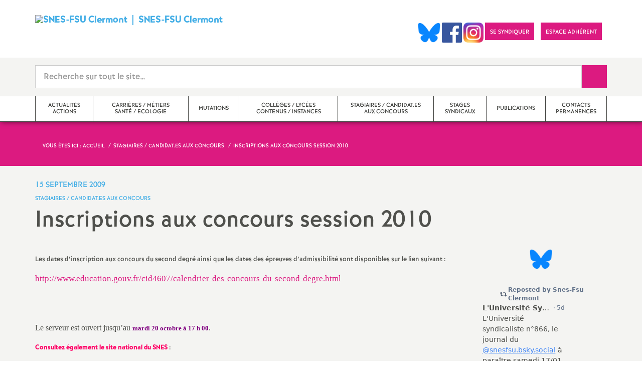

--- FILE ---
content_type: text/html; charset=utf-8
request_url: https://www.clermont.snes.edu/Inscriptions-aux-concours-session.html
body_size: 33560
content:

 <!doctype html>

<!--[if lte IE 7]> <html lang="fr" class="ie7 old-ie no-js"> <![endif]-->
<!--[if (IE 8)&!(IEMobile)]> <html lang="fr" class="old-ie ie8 no-js"> <![endif]-->
<!--[if (gt IE 8)&!(IEMobile)]><!--> <html lang="fr" class="no-js page_article" > <!--<![endif]-->

	<head><meta charset="utf-8"/>
<meta property="article:published_time" content="2009-09-15T10:53:13+00:00" />
<meta property="article:modified_time" content="2010-06-10T17:44:03+00:00" />
<meta name="viewport" content="width=device-width, initial-scale=1.0, maximum-scale=1.0, user-scalable=no"/>
<meta name="apple-mobile-web-app-capable" content="yes" />
<meta name="apple-mobile-web-app-status-bar-style" content="black" />
<meta property="og:site_name" content="SNES-FSU Clermont" />
<meta property="og:locale" content="fr_FR" />
<meta property="og:url" content="https://www.clermont.snes.edu/Inscriptions-aux-concours-session.html" />
<meta property="og:type" content="article" />
<meta property="og:title" content="Inscriptions aux concours session 2010" />
<meta property="og:description" content="Les dates d’inscription aux concours du second degré ainsi que les dates des épreuves d’admissibilité sont disponibles sur le lien suivant : Normal 0 21 false false false MicrosoftInternetExplorer4 /* Style Definitions */ table.MsoNormalTable mso-style-name :« Tableau Normal » ; mso-tstyle-rowband-size:0 ; mso-tstyle-colband-size:0 ; mso-style-noshow:yes ; mso-style-parent :« » ; mso-padding-alt:0cm 5.4pt 0cm 5.4pt ; (…)" />
<meta property="og:image" content="https://www.clermont.snes.edu/IMG/logo/rubon0.jpg?1622115219" /><link rel="alternate" type="application/rss+xml" title="Syndiquer tout le site" href="spip.php?page=backend" />
<link rel="shortcut icon" href="local/cache-gd2/d3/96d1264687497e58deac29e366ab8c.ico?1765401091" type="image/x-icon" />
<link rel="apple-touch-icon" href="squelettes/theme/images/icons/apple-touch-icon.png" />
<link rel="apple-touch-icon" sizes="57x57" href="squelettes/theme/images/icons/apple-touch-icon-57x57.png" />
<link rel="apple-touch-icon" sizes="72x72" href="squelettes/theme/images/icons/apple-touch-icon-72x72.png" />
<link rel="apple-touch-icon" sizes="76x76" href="squelettes/theme/images/icons/apple-touch-icon-76x76.png" />
<link rel="apple-touch-icon" sizes="114x114" href="squelettes/theme/images/icons/apple-touch-icon-114x114.png" />
<link rel="apple-touch-icon" sizes="120x120" href="squelettes/theme/images/icons/apple-touch-icon-120x120.png" />
<link rel="apple-touch-icon" sizes="144x144" href="squelettes/theme/images/icons/apple-touch-icon-144x144.png" />
<link rel="apple-touch-icon" sizes="152x152" href="squelettes/theme/images/icons/apple-touch-icon-152x152.png" />
<link rel="apple-touch-icon" sizes="180x180" href="squelettes/theme/images/icons/apple-touch-icon-180x180.png" /><link rel="stylesheet" href="squelettes/bundles/bootstrap-select/dist/css/bootstrap-select.css"/>
<link rel="stylesheet" href="squelettes/bundles/wow/css/libs/animate.css"/>
<link rel="stylesheet" href="squelettes/bundles/slick-carousel/slick/slick.css"/>
<link rel="stylesheet" href="squelettes/bundles/magnific-popup/dist/magnific-popup.css">
<link rel="stylesheet" href="plugins-dist/extensions_apsulis/skel/css/jquery.liveSearch.css">
<link rel="stylesheet" href="http://cdn.leafletjs.com/leaflet/v1.0.0-rc.1/leaflet.css" />
<link href='https://api.mapbox.com/mapbox.js/plugins/leaflet-fullscreen/v1.0.1/leaflet.fullscreen.css' rel='stylesheet' />
<link rel="stylesheet" href="squelettes/theme/css/global.css"/>
<link rel="stylesheet" href="local/cache-css/perso-urlabs-93b3-urlabs-93b3-minify-2d34.css"/>
<link rel="stylesheet" href="squelettes-dist/css/spip.css?1764924792" type="text/css" />
<script type='text/javascript'>var var_zajax_content='content';</script><script>
var mediabox_settings={"auto_detect":true,"ns":"box","tt_img":true,"sel_g":"#documents_portfolio a[type='image\/jpeg'],#documents_portfolio a[type='image\/png'],#documents_portfolio a[type='image\/gif']","sel_c":".mediabox","str_ssStart":"Diaporama","str_ssStop":"Arr\u00eater","str_cur":"{current}\/{total}","str_prev":"Pr\u00e9c\u00e9dent","str_next":"Suivant","str_close":"Fermer","str_loading":"Chargement\u2026","str_petc":"Taper \u2019Echap\u2019 pour fermer","str_dialTitDef":"Boite de dialogue","str_dialTitMed":"Affichage d\u2019un media","splash_url":"","lity":{"skin":"_simple-dark","maxWidth":"90%","maxHeight":"90%","minWidth":"400px","minHeight":"","slideshow_speed":"2500","opacite":"0.9","defaultCaptionState":"expanded"}};
</script>
<!-- insert_head_css -->
<link rel="stylesheet" href="plugins-dist/mediabox/lib/lity/lity.css?1764926070" type="text/css" media="all" />
<link rel="stylesheet" href="plugins-dist/mediabox/lity/css/lity.mediabox.css?1764926070" type="text/css" media="all" />
<link rel="stylesheet" href="plugins-dist/mediabox/lity/skins/_simple-dark/lity.css?1764926070" type="text/css" media="all" /><link rel='stylesheet' type='text/css' media='all' href='plugins-dist/porte_plume/css/barre_outils.css?1764926072' />
<link rel='stylesheet' type='text/css' media='all' href='local/cache-css/cssdyn-css_barre_outils_icones_css-067637e2.css?1765401142' />
<link rel="stylesheet" href="plugins/auto/typoenluminee/v4.0.2/css/enluminurestypo.css" type="text/css" media="all" /><link rel="stylesheet" type="text/css" href="plugins/auto/orthotypo/v2.2.0/css/typo_guillemets.css" media="all" />
<link rel="stylesheet" type="text/css" href="plugins/auto/cookiebar/v1.3.0/css/jquery.cookiebar.css?1720191456" />
<script src="prive/javascript/jquery.js?1764925040" type="text/javascript"></script>
<script src="prive/javascript/jquery.form.js?1764925040" type="text/javascript"></script>
<script src="prive/javascript/jquery.autosave.js?1764925040" type="text/javascript"></script>
<script src="prive/javascript/jquery.placeholder-label.js?1764925040" type="text/javascript"></script>
<script src="prive/javascript/ajaxCallback.js?1764925040" type="text/javascript"></script>
<script src="prive/javascript/js.cookie.js?1764925040" type="text/javascript"></script>
<!-- insert_head -->
<script src="plugins-dist/mediabox/lib/lity/lity.js?1764926070" type="text/javascript"></script>
<script src="plugins-dist/mediabox/lity/js/lity.mediabox.js?1764926070" type="text/javascript"></script>
<script src="plugins-dist/mediabox/javascript/spip.mediabox.js?1764926070" type="text/javascript"></script><script type='text/javascript' src='plugins-dist/porte_plume/javascript/jquery.markitup_pour_spip.js?1764926072'></script>
<script type='text/javascript' src='plugins-dist/porte_plume/javascript/jquery.previsu_spip.js?1764926072'></script>
<script type='text/javascript' src='local/cache-js/jsdyn-javascript_porte_plume_start_js-70643204.js?1765401142'></script>
<script type='text/javascript' src='local/cache-js/jsdyn-jquery_cookiebar_js-d53e7d7c.js?1765401142'></script>
<script type='text/javascript' src='plugins/auto/cookiebar/v1.3.0/js/jquery.cookiebar.call.js?1720191456'></script><link rel='stylesheet' href='plugins/auto/fb_modeles/v1.2.0/fb_modeles.css' type='text/css' media="screen" />
<!-- FB Modeles vide -->
<script type='text/javascript' src='plugins/auto/inserer_modeles/v2.3.2/javascript/autosize.min.js'></script>

<!--[if lt IE 9]>
        
<![endif]-->	
<!--seo_insere--></head>
	<body class="touch-ko">

	<div id="anchor-top">
	</div><!-- #anchor-top -->

	<div id="ie-fallback">
		<a href="http://windows.microsoft.com/fr-fr/internet-explorer/download-ie" title="Mettre à jour Internet Explorer" id="ie-box"></a>
	</div><!-- #ie-fallback -->

	<ul id="skip-links">
	<li>
		<a href="#nav-top" data-anchor="top">Liens rapides</a>
	</li>
	<li>
		<a href="#nav-main" data-anchor="menu">Navigation principale</a>
	</li>
	<li>
		<a href="#main" data-anchor="main">Contenu principal</a>
	</li>
</ul><!-- #skip-links -->
	<div class="ie-wp">
		<header id="header" class="bg-wh-a hidden-print">
	<div id="nav-mobile">
	<div class="container pv-10">
		<div class="row">
			<div class="col-xs-9">
				<a href="https://clermont.snes.edu" title="Retour à la page d'accueil" class="logo-national">
					<div class="logo"><img src="local/cache-vignettes/L91xH71/snes_clf-06-02-2-4ab8d.png?1765401071" width="91" alt="SNES-FSU Clermont"></div>
					<div class="txt">SNES-FSU Clermont</div>
					<h1 class="sr-only"> Syndicat National des Enseignements de Second degré Orléans Tours</h1>
				</a>
<!--                             <a href="#" title="Retour à la page d'accueil">
					<img src="uploads/logo-snes_orleans-tours.gif" class="img-responsive" alt="Logotype Syndicat National des Enseignements de Second degré : NOM DE LA ZONE">
					 <h1 class="sr-only"> Syndicat National des Enseignements de Second degré Orléans Tours</h1>
				</a> -->
			</div><!-- .col-md-7 -->
			<div class="col-xs-3 mt-15 ta-r">
				<button id="nav-mobile-trigger" type="button" aria-haspopup="true" aria-expanded="true">
					<span class="btn-mobile-hamburger">
						<span></span> <span></span> <span></span><span></span>
					</span><!-- #btn-hamburger -->
				</button>

			</div><!-- .col-md-5 -->
		</div><!-- .row -->
	</div><!-- .container -->
</div><!-- bg-bk-b -->	<div id="nav-top">
	<div class="container pv-30 pa-0-xs">
		<div class="row">
			<div class="col-md-6 col-sm-4 pr-0 hidden-xs">
				<a href="https://clermont.snes.edu" title="Retour à la page d'accueil" class="logo-national">
					<div class="logo"><img src="local/cache-vignettes/L91xH71/snes_clf-06-02-2-4ab8d.png?1765401071" width="91" alt="SNES-FSU Clermont"></div>
					<div class="txt">SNES-FSU Clermont</div>
					<h1 class="sr-only">Syndicat National des Enseignements de Second degré Orléans Tours</h1>
				</a>
				
			</div><!-- .col-md-7 -->
			<div class="col-md-6 col-sm-8 ta-r mt-15">
				<ul class="d-inbl va-t">
                  
                  
                   <a href="https://bsky.app/profile/snesfsuclermont.bsky.social" target="_blank"> <img  height="040" src="/IMG/logo/Bluesky_Logo.png" alt="" title="Visiter notre page Bluesky"/> </a>  
                   <a href="https://www.facebook.com/SnesFsuClermont/" target="_blank"> <img  height="040" src="/IMG/logo/Facebook_logo.png" alt="" title="Visiter notre page Facebook"/> </a>    
                 <a href="https://www.instagram.com/snesfsuclermont/" target="_blank"> <img  height="040" src="/IMG/logo/Instagram_logo.png" alt="" title="Visiter notre page Instagram"/> </a>   
               
					<li class="item mr-10 mr-5-sm"><a href="https://clermont.snes.edu/Adherer-au-SNES-FSU-en-2025-2026.html" class="btn btn-a bg-pk-a"> <span class="content">Se syndiquer</span><span class="bg"></span></a></li>
				
                    <li class="item mr-10 mr-5-sm"><a href="https://adherent.snes.edu/" class="btn btn-a bg-pk-a" target="_blank"> <span class="content" >Espace adhérent </span> <span class="bg"></span></a></li>
  
                 
                  <li class="item mr-10 mr-5-sm hidden-js"><button class="btn btn-a bg-wh-a" id="search-form-trigger"><span class="content"><span class="sprite search-a"><span class="sr-only">Recherche sur le site</span></span></span><span class="bg"></span> </button></li>

				</ul>
			</div><!-- .col-md-5 -->
		</div><!-- .row -->
	</div><!-- .container -->
</div><!-- bg-bk-b -->	<form action="spip.php?page=recherche" method="get" class="search-form bg-gy-a pv-15 pa-15-xs">
	<span class="form-hidden"><input name="page" value="recherche" type="hidden"
><input name='formulaire_action' type='hidden'
		value='recherche_snes'><input name='formulaire_action_args' type='hidden'
		value='cHG/1jLCpcEA+ngIQ5RKWfAqTSM4LE/oOvgcYnXacUCw4ybIGAIvfk06q88oDz/W+Tfi919NQa/qori95iSP8OcA/1DHd1C6'><input name='formulaire_action_sign' type='hidden'
		value=''></span>

	<div class="container">
		<div class="input-group input-group-lg">
			<input type="text" name="recherche" class="form-control livesearch input-search" placeholder="Recherche sur tout le site&hellip;" aria-describedby="sizing-addon1" data-urlresultat='spip.php?page=resultat-livesearch&amp;recherche='>
			<span class="input-group-addon" id="sizing-addon1"><button type="submit" class="btn-submit"><span class="sprite search-b"><span class="sr-only">Recherche sur le site</span></span></button></span>
		</div>
	</div><!-- .container -->
</form><!-- #search-form--><div class="search-result" id='livesearch-content'>

</div><!-- #search-toggle -->	<div id="nav-main">
	<div class="container">
		<ul class="nav-wp">
			
				

				
					
				
					
				
					
				
					
				
					
				
					
				
					
				

				
				

				
				<li class="item" data-navsub><a href="-Actualites-actions-.html" class="link" ><span class="txt">Actualités actions</span></a>
					<ul class="nav-sub">
						
							<li class="item-sub">
								<a href="-Actualites-.html" class="link-sub"><span class="txt">Actualités</span></a>
							</li>
						
							<li class="item-sub">
								<a href="-Actions-.html" class="link-sub"><span class="txt">Actions</span></a>
							</li>
						
							<li class="item-sub">
								<a href="-Actions-dans-les-etablissements-.html" class="link-sub"><span class="txt">Echos des établissements</span></a>
							</li>
						
							<li class="item-sub">
								<a href="-Petitions-.html" class="link-sub"><span class="txt">Pétitions</span></a>
							</li>
						
							<li class="item-sub">
								<a href="-Communiques-de-Presse-.html" class="link-sub"><span class="txt">Communiqués de Presse</span></a>
							</li>
						
							<li class="item-sub">
								<a href="-Vie-du-SNES-FSU-150-.html" class="link-sub"><span class="txt">Vie du SNES-FSU</span></a>
							</li>
						
							<li class="item-sub">
								<a href="-Photos-Manifestations-.html" class="link-sub"><span class="txt">Photos Manifestations</span></a>
							</li>
						
					</ul><!-- .sub-menu -->
				</li>
				
			
				

				
					
				
					
				
					
				
					
				
					
				
					
				
					
				
					
				
					
				
					
				
					
				
					
				
					
				
					
				

				
				

				
				<li class="item" data-navsub><a href="-Carrieres-metiers-categories-.html" class="link" ><span class="txt">Carrières / métiers Santé / Ecologie</span></a>
					<ul class="nav-sub">
						
							<li class="item-sub">
								<a href="-Carrieres-.html" class="link-sub"><span class="txt">Carrières</span></a>
							</li>
						
							<li class="item-sub">
								<a href="-Metiers-.html" class="link-sub"><span class="txt">Métiers, statuts, rémunération</span></a>
							</li>
						
							<li class="item-sub">
								<a href="-SRIAS-Action-Sociale-.html" class="link-sub"><span class="txt">Santé, mutuelle, action sociale, écologie</span></a>
							</li>
						
							<li class="item-sub">
								<a href="-Egalite-femmes-hommes-.html" class="link-sub"><span class="txt">Egalité femmes/hommes</span></a>
							</li>
						
							<li class="item-sub">
								<a href="-TZR-.html" class="link-sub"><span class="txt">TZR</span></a>
							</li>
						
							<li class="item-sub">
								<a href="-CPE-.html" class="link-sub"><span class="txt">CPE</span></a>
							</li>
						
							<li class="item-sub">
								<a href="-COPsy-DCIO-.html" class="link-sub"><span class="txt">PsyEN</span></a>
							</li>
						
							<li class="item-sub">
								<a href="-Non-titulaires-enseignants-AED-.html" class="link-sub"><span class="txt">Non-titulaires enseignants, CPE, Psy-En, GRETA</span></a>
							</li>
						
							<li class="item-sub">
								<a href="-AESH-AED-CUI-.html" class="link-sub"><span class="txt">AESH, AED</span></a>
							</li>
						
							<li class="item-sub">
								<a href="-Professeurs-documentalistes-.html" class="link-sub"><span class="txt">Professeur.es documentalistes</span></a>
							</li>
						
							<li class="item-sub">
								<a href="-STI-.html" class="link-sub"><span class="txt">Séries technologiques</span></a>
							</li>
						
							<li class="item-sub">
								<a href="-Formation-continue-.html" class="link-sub"><span class="txt">Formation continue</span></a>
							</li>
						
							<li class="item-sub">
								<a href="-Prendre-sa-retraite-.html" class="link-sub"><span class="txt">Prendre sa retraite</span></a>
							</li>
						
							<li class="item-sub">
								<a href="-Retraites-.html" class="link-sub"><span class="txt">En retraite</span></a>
							</li>
						
					</ul><!-- .sub-menu -->
				</li>
				
			
				

				
					
				
					
				

				
				

				
				<li class="item" data-navsub><a href="-Mutations-.html" class="link" ><span class="txt">Mutations</span></a>
					<ul class="nav-sub">
						
							<li class="item-sub">
								<a href="-mouvement-inter-.html" class="link-sub"><span class="txt">mouvement inter</span></a>
							</li>
						
							<li class="item-sub">
								<a href="-mouvement-intra-.html" class="link-sub"><span class="txt">mouvement intra</span></a>
							</li>
						
					</ul><!-- .sub-menu -->
				</li>
				
			
				

				
					
				
					
				
					
				
					
				
					
				
					
				
					
				
					
				

				
				

				
				<li class="item" data-navsub><a href="-Colleges-lycees-contenus-handicap-.html" class="link" ><span class="txt">Collèges / lycées contenus / instances</span></a>
					<ul class="nav-sub">
						
							<li class="item-sub">
								<a href="-College-.html" class="link-sub"><span class="txt">Collèges</span></a>
							</li>
						
							<li class="item-sub">
								<a href="-Lycees-.html" class="link-sub"><span class="txt">Lycées</span></a>
							</li>
						
							<li class="item-sub">
								<a href="-Handicap-.html" class="link-sub"><span class="txt">Ecole inclusive, ULIS, SEGPA, EREA, UPE2A</span></a>
							</li>
						
							<li class="item-sub">
								<a href="-Contenus-Disciplines-.html" class="link-sub"><span class="txt">Contenus, disciplines, numérique</span></a>
							</li>
						
							<li class="item-sub">
								<a href="-Education-prioritaire-147-.html" class="link-sub"><span class="txt">Education prioritaire</span></a>
							</li>
						
							<li class="item-sub">
								<a href="-Conseils-d-administration-.html" class="link-sub"><span class="txt">Conseils d&#8217;administration</span></a>
							</li>
						
							<li class="item-sub">
								<a href="-CTA-CTSD-CDEN-Carte-scolaire-.html" class="link-sub"><span class="txt">CSAD, CDEN, carte scolaire</span></a>
							</li>
						
							<li class="item-sub">
								<a href="-Comite-Technique-Academique-CTA-.html" class="link-sub"><span class="txt">CSAA, CAEN</span></a>
							</li>
						
					</ul><!-- .sub-menu -->
				</li>
				
			
				

				

				
				  

				
					<li class="item active"><a href="-Stagiaires-concours-tuteurs-.html" class="link"><span class="txt">Stagiaires / candidat.es aux concours</span></a></li>
				
			
				

				

				
				  

				
					<li class="item"><a href="-Stages-syndicaux-.html" class="link"><span class="txt">Stages syndicaux</span></a></li>
				
			
				

				
					
				
					
				

				
				

				
				<li class="item" data-navsub><a href="-Publications-.html" class="link" ><span class="txt">Publications</span></a>
					<ul class="nav-sub">
						
							<li class="item-sub">
								<a href="-Archives-153-.html" class="link-sub"><span class="txt">Archives</span></a>
							</li>
						
							<li class="item-sub">
								<a href="-Annee-en-cours-154-.html" class="link-sub"><span class="txt">Année en cours</span></a>
							</li>
						
					</ul><!-- .sub-menu -->
				</li>
				
			
				

				
					
				
					
				

				
				

				
				<li class="item" data-navsub><a href="-Contacts-permanences-.html" class="link" ><span class="txt">Contacts permanences</span></a>
					<ul class="nav-sub">
						
							<li class="item-sub">
								<a href="-Section-academique-S3-.html" class="link-sub"><span class="txt">Section académique (S3)</span></a>
							</li>
						
							<li class="item-sub">
								<a href="-La-section-academique-et-les-.html" class="link-sub"><span class="txt">Sections départementales (S2)</span></a>
							</li>
						
					</ul><!-- .sub-menu -->
				</li>
				
			
		</ul>
	</div><!-- .container -->
</div><!-- #nav-main --></header><!-- #header-->		<main id="main">
			<article itemtype="https://schema.org/Article" itemscope>
	<header class="bg-pk-a c-wh-a">
		<div class="container">
			<div class="ph-15 pv-30">
	
	<ol class="breadcrumb style-a"  itemscope itemtype="//schema.org/BreadcrumbList">
		<li><div>Vous êtes ici :</div></li>
		 
		
		
		 
		
		
		
		 
			<li itemprop="itemListElement" itemscope itemtype="//schema.org/ListItem"><a itemprop="item" href="https://clermont.snes.edu"><span itemprop="name">Accueil</span></a></li>



	<li itemprop="itemListElement" itemscope itemtype="//schema.org/ListItem"><a itemprop="item" href="-Stagiaires-concours-tuteurs-.html"><span itemprop="name">Stagiaires / candidat.es aux concours</span></a></li>




<li class="active" itemprop="itemListElement" itemscope itemtype="//schema.org/ListItem"><span itemprop="name">Inscriptions aux concours session 2010</span></li>
	</ol>
</div>		</div>
	</header>
	<div class="bg-gy-a pv-30">
		<div class="container">
			<!-- MICRO DATA -->
			<meta itemprop="datePublished" content="2009-09-15T10:53:13+00:00"/>
			<meta itemprop="dateModified" content="2010-06-10T17:44:03+00:00"/>
			<meta itemprop="author" content="SNES-FSU Clermont">
			<meta itemprop="name" content="Inscriptions aux concours session 2010">
			<meta itemprop="mainEntityOfPage" content="https://www.clermont.snes.edu/Inscriptions-aux-concours-session.html">
			
			<div itemprop="publisher" itemscope itemtype="https://schema.org/Organization">
				<div itemprop="logo" itemscope itemtype="https://schema.org/ImageObject">
					<img src="local/cache-vignettes/L300xH233/snes_clf-06-02-2-2c4d6.png?1765401073" class="hidden" alt="SNES-FSU Clermont"/>
					<meta itemprop="url" content="https://www.clermont.snes.edu/local/cache-vignettes/L300xH233/snes_clf-06-02-2-2c4d6.png?1765401073">
					<meta itemprop="width" content="">
					<meta itemprop="height" content="">
				</div>
				<meta itemprop="name" content="SNES-FSU Clermont">
			</div>
			
			
			<div class="row">
				<header class="col-md-9">
					<div class="h-like-i c-bl-b">15 septembre 2009</div>
					<div class="d-inbl va-m mt-10">
						<h3 class="p-like-d c-bl-b" itemprop="about">Stagiaires / candidat.es aux concours</h3>
					</div>
					<h1 class="h-like-h mt-10 crayon article-titre-395 " itemprop="headline">Inscriptions aux concours session 2010</h1>
				</header><!-- .col-md-9 -->
				<div class="col-md-3">
					<!--
  Copie du 2025-02-12 08:19:02 par Didier Merle
  Fichier original plugins-dist/extensions_apsulis/skel/inclure/commun/partage-sociaux.html
-->
<ul class="d-inbl va-t mt-30 mt-10-sm ta-c-xs  addthis_toolbox addthis_default_style">
		<li class="mr-2"><a href="javascript:window.print()" class="sprite print-a" title="Imprimer l'article"><span class="sr-only">Imprimer l'article</span></a></li>
</ul>				</div><!-- .col-md-3 -->
			</div> <!-- .row -->
			<div class="row mt-15">
				<div class="col-md-9">
					<section itemprop="articleBody">
						

						
						   

						<div class="p-like-f mt-30 crayon article-chapo-395 "></div>
						<div class="wysiwyg-wp crayon article-texte-395 ">
							<div>Les dates d&#8217;inscription aux concours du second degr&eacute; ainsi que les dates des &eacute;preuves d&#8217;admissibilit&eacute; sont disponibles sur le lien suivant :</div>
<div><br />
<meta http-equiv="Content-Type" content="text/html; charset=utf-8">
<meta name="ProgId" content="Word.Document">
<meta name="Generator" content="Microsoft Word 11">
<meta name="Originator" content="Microsoft Word 11">
<link rel="File-List" href="file:///C:%5CDOCUME%7E1%5Cmichele%5CLOCALS%7E1%5CTemp%5Cmsohtml1%5C01%5Cclip_filelist.xml" /><!--[if gte mso 9]><xml><br class='autobr' />
 <w:WordDocument><br class='autobr' />
  <w:View>Normal</w:View><br class='autobr' />
  <w:Zoom>0</w:Zoom><br class='autobr' />
  <w:HyphenationZone>21</w:HyphenationZone><br class='autobr' />
  <w:PunctuationKerning/><br class='autobr' />
  <w:ValidateAgainstSchemas/><br class='autobr' />
  <w:SaveIfXMLInvalid>false</w:SaveIfXMLInvalid><br class='autobr' />
  <w:IgnoreMixedContent>false</w:IgnoreMixedContent><br class='autobr' />
  <w:AlwaysShowPlaceholderText>false</w:AlwaysShowPlaceholderText><br class='autobr' />
  <w:Compatibility><br class='autobr' />
   <w:BreakWrappedTables/><br class='autobr' />
   <w:SnapToGridInCell/><br class='autobr' />
   <w:WrapTextWithPunct/><br class='autobr' />
   <w:UseAsianBreakRules/><br class='autobr' />
   <w:DontGrowAutofit/><br class='autobr' />
  </w:Compatibility><br class='autobr' />
  <w:BrowserLevel>MicrosoftInternetExplorer4</w:BrowserLevel><br class='autobr' />
 </w:WordDocument><br class='autobr' />
</xml><![endif]--><!--[if gte mso 9]><xml><br class='autobr' />
 <w:LatentStyles DefLockedState="false" LatentStyleCount="156"><br class='autobr' />
 </w:LatentStyles><br class='autobr' />
</xml><![endif]--><!--[if gte mso 10]>
<p><![endif]--><span style="font-size: larger;"><span style="font-family: &quot;Times New Roman&quot;;"><a href="http://www.education.gouv.fr/cid4607/calendrier-des-concours-du-second-degre.html" class="spip_url spip_out auto" rel="nofollow external">http://www.education.gouv.fr/cid4607/calendrier-des-concours-du-second-degre.html</a></span></span>            </meta><br class='autobr' />
</meta><br class='autobr' />
</meta><br class='autobr' />
</meta></p>
</div>
<div> </div>
<div>
<meta http-equiv="Content-Type" content="text/html; charset=utf-8">
<meta name="ProgId" content="Word.Document">
<meta name="Generator" content="Microsoft Word 11">
<meta name="Originator" content="Microsoft Word 11"><span style="font-size: 12pt; font-family: &quot;Times New Roman&quot;;">Le serveur est ouvert jusqu&#8217;au <span style="font-size: small;"><span style="color: rgb(128, 0, 128);"><strong>mardi 20 octobre &agrave; 17 h 00</strong></span></span>.</span>            </meta>
</meta>
</meta>
</meta>
</div>
<div> </div>
<div><span style="color: rgb(255, 0, 102);"><strong>Consultez &eacute;galement le</strong></span> <span style="color: rgb(255, 0, 102);"><strong>site national du SNES</strong></span> :</div>
<div> </div>
<div><a href="http://www.snes.edu/spip.php?rubrique2668" class="spip_url spip_out auto" rel="nofollow external">http://www.snes.edu/spip.php?rubrique2668</a></div>
<div> </div>
<div>N&rsquo;h&eacute;sitez pas &agrave; nous demander le <span style="color: rgb(0, 102, 0);"><strong>m&eacute;mo &quot;objectif concours&quot;</strong></span>
<meta http-equiv="Content-Type" content="text/html; charset=utf-8">
<meta name="ProgId" content="Word.Document">
<meta name="Generator" content="Microsoft Word 11">
<meta name="Originator" content="Microsoft Word 11"><span style="font-size: 12pt; font-family: &quot;Times New Roman&quot;;"> ou &agrave; venir le chercher directement &agrave; la section acad&eacute;mique du SNES :</span>        </meta>
</meta>
</meta>
</meta>
</div>
<div> </div>
<div>
<meta http-equiv="Content-Type" content="text/html; charset=utf-8">
<meta name="ProgId" content="Word.Document">
<meta name="Generator" content="Microsoft Word 11">
<meta name="Originator" content="Microsoft Word 11"><span style="font-size: 12pt; font-family: &quot;Times New Roman&quot;;">Maison du Peuple, 29 rue Gabriel P&eacute;ri, 63000 Clermont-Ferrand.<br style="" />
<!--[if !supportLineBreakNewLine]--><br style="" />
<!--[endif]--></span>            </meta>
</meta>
</meta>
</meta>
</div>
<div> </div>
						</div><!-- .wysiwyg-wp -->
					</section>
				</div>
				<aside class="col-md-3 mt-30-sm ">
	


	<ul class="nav-tab-a hidden-js"  role="tablist">
	
	<li class="active">
		<a href="#reseaux-sociaux" aria-controls="reseaux-sociaux" role="tab" data-toggle="tab" class="btn" data-id="carousel-home-news-b">Réseaux sociaux</a>
	</li>
</ul>
<div class="tab-content">
	
	<!-- Remplacer l'existant par ce module  -->


<div role="tabpanel" class="tab-pane fade in active" id="reseaux-sociaux">

<div > <center>  <br> <a href="https://bsky.app/profile/snesfsuclermont.bsky.social" target="_blank"> <img  height="040" src="/IMG/logo/Bluesky_Logo.png" alt="" title="Visiter notre page Bluesky"/> </a> <br> <br> </center></div>  

<div style="height:350px;overflow: auto">

<script type="module" src="https://cdn.jsdelivr.net/npm/bsky-embed/dist/bsky-embed.es.js" async></script>
  <bsky-embed
    username="snesfsuclermont.bsky.social"
    mode=""
    limit="5"
    link-target="_blank"
    link-image="false"
    load-more="true"
    disable-styles="false"
    
    custom-styles=".max-w-screen-sm { max-width: 100%; } img.rounded-full { display: none }"
    >
  </bsky-embed>
</div>
  

</div>

</div>
<!--
	<div class="bg-pk-a c-wh-a pa-10 mt-15 visible-js visible-print">
		<div class="h-like-d">Réseaux sociaux</div>


	</div>


	<ul id="carousel-home-news-b">
		
		  
		
		<li>
			<article class="bloc-c" itemscope itemtype="https://schema.org/NewsArticle">

				 
					<a href="" itemprop="mainEntityOfPage" class="link" target="_blank">
				
				
					
				</a><!-- .link-->
<!--	</article><!-- .bloc-c -->
<!--	</li>
		
	</ul><!-- #carousel-home-news-b -->
<!--	<div class="d-inbl bg-pk-a ta-c pv-5 hidden-js" id="carousel-home-news-b-arrow"></div></div><!-- .tab-content -->	
		
	

	
	<section class="rubric-list-b mt-30">
		<header class="header">
			<h2 class="p-like-c">Articles de la rubrique</h2>
		</header>
		<ul>
			
			<li class="item">
				<a href="Integration-des-IUFM-a-l.html" class="link">Intégration des IUFM à l&#8217;Université</a>
			</li>
			
			<li class="item">
				<a href="Memo-Academique-IUFM.html" class="link">Mémo Académique IUFM</a>
			</li>
			
			<li class="item">
				<a href="Laureats-des-concours-du-second.html" class="link">Lauréats des concours du second degré</a>
			</li>
			
		</ul>
		<div class="ta-c pv-10">
			<a href="-Stagiaires-concours-tuteurs-.html" class="p-like-d td-und">Voir tous les articles</a>
		</div>
	</section><!-- .rubric-list -->
	

</aside><!-- .col-md-3-->			</div><!-- .row -->
		</div><!-- .container -->
	</div>
</article>		</main>
		<footer id="footer" class="hidden-print">
	
	  <div class="bg-gy-g shad-a">
	<div class="container">
		<div class="ta-c pv-20">
			<button class="d-inbl va-m" id="sitemap-trigger">
				<span><span class="sprite arrow-b-b"></span></span>
				<span class="h-like-l c-gy-h mh-10">Plan du site</span>
				<span><span class="sprite arrow-b-b"></span></span>
			</button>
		</div>
		<div class="row pb-30 equal-col-wp" id="sitemap-wp">
			
				<div class="col-md-3 mt-30 equal-col-item">
					<div class="arbo-header">
						<a href="-Actualites-actions-.html"><h4 class="h-like-i c-bl-b">Actualités actions</h4></a>
					</div><!-- .header -->

					

					
						
					
						
					
						
					
						
					
						
					
						
					
						
					
						
					
						
					
					
						
					
						
					
						
					
						
					
						
					
						
					
						
					

					

					
					<ul class="arbo-list">
						
							<li class="item"><a href="29-janvier-mobilisation-historique.html" class="link">29 janvier : mobilisation historique<small class="fine d-inline"> </small>!</a></li>
						
							<li class="item"><a href="GREVE-DEPARTEMENTALE-DU-30-JANVIER.html" class="link">GREVE DEPARTEMENTALE DU 30 JANVIER</a></li>
						
							<li class="item"><a href="Lyceens-en-garde-a-vue.html" class="link">Lycéens en garde à vue</a></li>
						
							<li class="item"><a href="SOUTIEN-AUX-LYCEENS-DE-BRUGIERE.html" class="link">SOUTIEN AUX LYCEENS DE BRUGIERE : RASSEMBLEMENT 17h30 DEVANT LE RECTORAT</a></li>
						
							<li class="item"><a href="Refus-du-TSCG-Manifestation.html" class="link">Refus du TSCG : Manifestation nationale le 30 septembre</a></li>
						
							<li class="item"><a href="Si-vous-ne-savez-pas-encore-quand.html" class="link">Si vous ne savez pas encore quand vous irez en formation collège, le SNES-FSU vous informe</a></li>
						
							<li class="item"><a href="Courrier-intersyndical-pour-le.html" class="link">Courrier intersyndical pour le respect du droit de grève</a></li>
						
							<li class="item"><a href="Greve-des-agents-le-30-novembre-dans-les-lycees-de-l-academie.html" class="link">Grève des agents le 30 novembre dans les lycées de l&#8217;académie</a></li>
						
							<li class="item"><a href="Rencontre-houleuse-avec-la-ministre-de-l-Enseignement-Superieur-et-de-la.html" class="link">Rencontre houleuse avec la ministre de l&#8217;Enseignement Supérieur et de la recherche à Clermont</a></li>
						
							<li class="item"><a href="-Actualites-.html" class="link">Actualités</a></li>
						
							<li class="item"><a href="-Actions-.html" class="link">Actions</a></li>
						
							<li class="item"><a href="-Actions-dans-les-etablissements-.html" class="link">Echos des établissements</a></li>
						
							<li class="item"><a href="-Petitions-.html" class="link">Pétitions</a></li>
						
							<li class="item"><a href="-Communiques-de-Presse-.html" class="link">Communiqués de Presse</a></li>
						
							<li class="item"><a href="-Vie-du-SNES-FSU-150-.html" class="link">Vie du SNES-FSU</a></li>
						
							<li class="item"><a href="-Photos-Manifestations-.html" class="link">Photos Manifestations</a></li>
						
					</ul>
					
				</div><!-- .col-md-3 -->
			
				<div class="col-md-3 mt-30 equal-col-item">
					<div class="arbo-header">
						<a href="-Carrieres-metiers-categories-.html"><h4 class="h-like-i c-bl-b">Carrières / métiers Santé / Ecologie</h4></a>
					</div><!-- .header -->

					

					
						
					
					
						
					
						
					
						
					
						
					
						
					
						
					
						
					
						
					
						
					
						
					
						
					
						
					
						
					
						
					

					

					
					<ul class="arbo-list">
						
							<li class="item"><a href="Enseignant-es-non-titulaires-CPE-PSY-EN-GRETA-pour-nos-salaires-nos-conditions.html" class="link">Enseignant<span aria-hidden='true'>·</span>es non-titulaires, CPE, PSY-EN, GRETA : pour nos salaires, nos conditions de travail et nos retraites<small class="fine d-inline"> </small>! </a></li>
						
							<li class="item"><a href="-Carrieres-.html" class="link">Carrières</a></li>
						
							<li class="item"><a href="-Metiers-.html" class="link">Métiers, statuts, rémunération</a></li>
						
							<li class="item"><a href="-SRIAS-Action-Sociale-.html" class="link">Santé, mutuelle, action sociale, écologie</a></li>
						
							<li class="item"><a href="-Egalite-femmes-hommes-.html" class="link">Egalité femmes/hommes</a></li>
						
							<li class="item"><a href="-TZR-.html" class="link">TZR</a></li>
						
							<li class="item"><a href="-CPE-.html" class="link">CPE</a></li>
						
							<li class="item"><a href="-COPsy-DCIO-.html" class="link">PsyEN</a></li>
						
							<li class="item"><a href="-Non-titulaires-enseignants-AED-.html" class="link">Non-titulaires enseignants, CPE, Psy-En, GRETA</a></li>
						
							<li class="item"><a href="-AESH-AED-CUI-.html" class="link">AESH, AED</a></li>
						
							<li class="item"><a href="-Professeurs-documentalistes-.html" class="link">Professeur.es documentalistes</a></li>
						
							<li class="item"><a href="-STI-.html" class="link">Séries technologiques</a></li>
						
							<li class="item"><a href="-Formation-continue-.html" class="link">Formation continue</a></li>
						
							<li class="item"><a href="-Prendre-sa-retraite-.html" class="link">Prendre sa retraite</a></li>
						
							<li class="item"><a href="-Retraites-.html" class="link">En retraite</a></li>
						
					</ul>
					
				</div><!-- .col-md-3 -->
			
				<div class="col-md-3 mt-30 equal-col-item">
					<div class="arbo-header">
						<a href="-Mutations-.html"><h4 class="h-like-i c-bl-b">Mutations</h4></a>
					</div><!-- .header -->

					

					
					
						
					
						
					

					

					
					<ul class="arbo-list">
						
							<li class="item"><a href="-mouvement-inter-.html" class="link">mouvement inter</a></li>
						
							<li class="item"><a href="-mouvement-intra-.html" class="link">mouvement intra</a></li>
						
					</ul>
					
				</div><!-- .col-md-3 -->
			
				<div class="col-md-3 mt-30 equal-col-item">
					<div class="arbo-header">
						<a href="-Colleges-lycees-contenus-handicap-.html"><h4 class="h-like-i c-bl-b">Collèges / lycées contenus / instances</h4></a>
					</div><!-- .header -->

					

					
						
					
						
					
						
					
						
					
						
					
						
					
						
					
					
						
					
						
					
						
					
						
					
						
					
						
					
						
					
						
					

					

					
					<ul class="arbo-list">
						
							<li class="item"><a href="PLAN-D-URGENCE-RENTREE-2012.html" class="link">PLAN D&#8217;URGENCE RENTREE 2012</a></li>
						
							<li class="item"><a href="Rentrees-scolaires-a-venir-nos.html" class="link">Rentrées scolaires à venir, nos craintes se confirment<small class="fine d-inline"> </small>!</a></li>
						
							<li class="item"><a href="DGH-2015-Nouvelles-modalites-de.html" class="link">DGH 2015 : Nouvelles modalités de calcul</a></li>
						
							<li class="item"><a href="Indemnites-pour-Missions.html" class="link">Indemnités pour Missions Particulières</a></li>
						
							<li class="item"><a href="IMP-L-academie-de-Clermont-se.html" class="link">IMP : L’académie de Clermont se distingue<small class="fine d-inline"> </small>!</a></li>
						
							<li class="item"><a href="CTA-du-14-decembre-declaration-FSU.html" class="link">CTA du 14 décembre : déclaration FSU et avis votés</a></li>
						
							<li class="item"><a href="Manuels-scolaires-au-college-les.html" class="link">Manuels scolaires au collège : les changer….ou pas</a></li>
						
							<li class="item"><a href="-College-.html" class="link">Collèges</a></li>
						
							<li class="item"><a href="-Lycees-.html" class="link">Lycées</a></li>
						
							<li class="item"><a href="-Handicap-.html" class="link">Ecole inclusive, ULIS, SEGPA, EREA, UPE2A</a></li>
						
							<li class="item"><a href="-Contenus-Disciplines-.html" class="link">Contenus, disciplines, numérique</a></li>
						
							<li class="item"><a href="-Education-prioritaire-147-.html" class="link">Education prioritaire</a></li>
						
							<li class="item"><a href="-Conseils-d-administration-.html" class="link">Conseils d&#8217;administration</a></li>
						
							<li class="item"><a href="-CTA-CTSD-CDEN-Carte-scolaire-.html" class="link">CSAD, CDEN, carte scolaire</a></li>
						
							<li class="item"><a href="-Comite-Technique-Academique-CTA-.html" class="link">CSAA, CAEN</a></li>
						
					</ul>
					
				</div><!-- .col-md-3 -->
			
				<div class="col-md-3 mt-30 equal-col-item">
					<div class="arbo-header">
						<a href="-Stagiaires-concours-tuteurs-.html"><h4 class="h-like-i c-bl-b">Stagiaires / candidat.es aux concours</h4></a>
					</div><!-- .header -->

					

					
						
					
						
					
						
					
						
					
						
					
						
					
						
					
						
					
						
					
						
					
						
					
						
					
						
					
						
					
						
					
						
					
						
					
						
					
						
					
						
					
						
					
						
					
						
					
						
					
						
					
						
					
						
					
						
					
						
					
						
					
						
					
						
					
						
					
						
					
						
					
						
					
						
					
						
					
						
					
						
					
						
					
						
					
						
					
						
					
						
					
						
					
						
					
						
					
						
					
						
					
						
					
						
					
						
					
						
					
						
					
						
					
						
					
						
					
						
					
						
					
						
					
						
					
						
					
						
					
						
					
						
					
						
					
						
					
						
					
						
					
						
					
						
					
						
					
						
					
						
					
						
					
						
					
						
					
						
					
						
					
						
					
						
					
						
					
						
					
						
					
						
					
						
					
						
					
						
					
						
					
						
					
						
					
						
					
						
					
						
					
						
					
						
					
						
					
						
					
						
					
						
					
						
					
						
					
						
					
						
					
						
					
						
					
						
					
						
					
						
					
						
					
						
					
						
					
						
					
						
					
						
					
						
					
						
					
						
					
						
					
						
					
						
					
						
					
						
					
						
					
						
					
						
					
						
					
						
					
						
					
						
					
						
					
						
					
						
					
						
					
						
					
						
					
						
					
						
					
						
					
						
					
						
					
						
					
						
					
						
					
						
					
						
					
						
					
						
					
						
					
						
					
						
					
						
					
						
					
						
					
						
					
						
					
						
					
						
					
						
					
						
					
						
					
						
					
						
					
						
					
						
					
						
					
						
					
						
					
						
					
						
					
						
					
						
					
						
					
						
					
						
					
						
					
						
					
						
					
						
					
						
					
						
					
						
					
						
					
						
					
						
					
						
					
						
					
						
					
						
					
						
					
						
					
						
					
						
					
						
					
						
					
						
					
						
					
						
					
						
					
						
					
						
					
						
					
						
					
						
					
						
					
						
					
						
					
						
					
						
					
						
					
						
					
						
					
						
					
						
					
						
					
						
					
						
					
						
					
						
					
						
					
						
					
						
					
						
					
						
					
						
					
						
					
						
					
						
					
						
					
						
					
						
					
						
					
						
					
						
					
						
					
						
					
						
					
						
					
						
					
						
					
						
					
						
					
						
					
						
					
						
					
						
					
						
					
						
					
						
					
						
					
						
					
						
					
						
					
						
					
						
					
						
					
						
					
						
					
						
					
						
					
						
					
						
					
						
					
						
					
						
					
						
					
						
					
						
					
						
					
						
					
						
					
						
					
						
					
						
					
						
					
						
					
						
					
						
					
						
					
						
					
						
					
						
					
						
					
						
					
						
					
						
					
						
					
						
					
						
					
						
					
						
					
						
					
						
					
						
					
						
					
						
					
						
					
						
					
						
					
						
					
						
					
						
					
						
					
						
					
						
					
						
					
						
					
						
					
						
					
						
					
						
					
						
					
						
					
						
					
						
					
						
					
						
					
						
					
						
					
						
					
						
					
						
					
						
					
						
					
						
					
						
					
						
					
						
					
						
					
						
					
						
					
						
					
						
					
						
					
						
					
						
					
						
					
						
					
						
					
						
					
						
					
						
					
						
					
						
					
						
					
						
					
						
					
						
					
						
					
						
					
						
					
						
					
						
					
						
					
						
					
					

					

					
					<ul class="arbo-list">
						
							<li class="item"><a href="Integration-des-IUFM-a-l.html" class="link">Intégration des IUFM à l&#8217;Université</a></li>
						
							<li class="item"><a href="Memo-Academique-IUFM.html" class="link">Mémo Académique IUFM</a></li>
						
							<li class="item"><a href="Laureats-des-concours-du-second.html" class="link">Lauréats des concours du second degré</a></li>
						
							<li class="item"><a href="Refus-de-titularisation,43.html" class="link">Refus de titularisation</a></li>
						
							<li class="item"><a href="Bulletin-IUFM.html" class="link">Bulletin IUFM</a></li>
						
							<li class="item"><a href="CPE-point-IUFM.html" class="link">CPE point IUFM</a></li>
						
							<li class="item"><a href="Postes-aux-concours.html" class="link">Postes aux concours</a></li>
						
							<li class="item"><a href="Integration-formation-et.html" class="link">Intégration, formation et évaluation des stagiaires</a></li>
						
							<li class="item"><a href="Stage-IUFM-25-Mars.html" class="link">Stage IUFM - 25 Mars</a></li>
						
							<li class="item"><a href="Evaluation-des-stagiaires-selon.html" class="link">Evaluation des stagiaires selon les 10 compétences prévues dans le nouveau cahier des charges de l’IUFM</a></li>
						
							<li class="item"><a href="Elections-au-conseil-d-ecole-de-l,144.html" class="link">Elections au conseil d&#8217;école de l&#8217;IUFM</a></li>
						
							<li class="item"><a href="Resultat-des-elections-au-Conseil.html" class="link">Résultat des élections au Conseil d’école de l’IUFM</a></li>
						
							<li class="item"><a href="Reunion-d-information-Stagiaires.html" class="link">Réunion d&#8217;information Stagiaires IUFM</a></li>
						
							<li class="item"><a href="Laureats-du-CAPES-CAPET-CPE,205.html" class="link">Lauréats du CAPES / CAPET / CPE / Agrégation : Félicitations<small class="fine d-inline"> </small>!!!</a></li>
						
							<li class="item"><a href="Affectation-des-stagiaires-IUFM-et.html" class="link">Affectation des stagiaires IUFM et stagiaires en situation</a></li>
						
							<li class="item"><a href="Stagiaires-IUFM-Reunions-de.html" class="link">Stagiaires IUFM : Réunions de rentrée avec le SNES<small class="fine d-inline"> </small>!</a></li>
						
							<li class="item"><a href="Guide-SNES-du-stagiaire-IUFM-2008.html" class="link">Guide SNES du stagiaire IUFM 2008-2009</a></li>
						
							<li class="item"><a href="Reunions-d-information-Stagiaires.html" class="link">Réunions d&#8217;information «<small class="fine d-inline"> </small>Stagiaires IUFM<small class="fine d-inline"> </small>»</a></li>
						
							<li class="item"><a href="Bulletin-SNES-special-stagiaires.html" class="link">Bulletin SNES spécial stagiaires IUFM</a></li>
						
							<li class="item"><a href="Reunions-MUTATIONS-special.html" class="link">Réunions MUTATIONS spécial stagiaires IUFM</a></li>
						
							<li class="item"><a href="Elections-a-l-IUFM-d-Auvergne.html" class="link">Elections à l&#8217;IUFM d&#8217;Auvergne mardi 3 février : votez pour la liste FSU<small class="fine d-inline"> </small>!</a></li>
						
							<li class="item"><a href="Resultats-des-elections-a-l-IUFM.html" class="link">Résultats des élections à l&#8217;IUFM : la FSU en tête<small class="fine d-inline"> </small>!</a></li>
						
							<li class="item"><a href="Positionnement-SNES-sur-la-reforme.html" class="link">Positionnement SNES sur la réforme de la formation des maîtres</a></li>
						
							<li class="item"><a href="Affectation-et-modalites-de-stage.html" class="link">Affectation et modalités de stage des lauréats des concours de l’enseignement du second degré</a></li>
						
							<li class="item"><a href="Reunion-d-information-stagiaire-et.html" class="link">Réunion d&#8217;information : «<small class="fine d-inline"> </small>stagiaire, et après<small class="fine d-inline"> </small>?<small class="fine d-inline"> </small>»</a></li>
						
							<li class="item"><a href="Laureats-du-CAPES-CAPET-CPE.html" class="link">Lauréats du CAPES / CAPET / CPE / Agrégation : Félicitations<small class="fine d-inline"> </small>!!!</a></li>
						
							<li class="item"><a href="Inscriptions-aux-concours-session.html" class="link">Inscriptions aux concours session 2010</a></li>
						
							<li class="item"><a href="Stages-en-master-une-circulaire.html" class="link">Stages en master : une circulaire inacceptable<small class="fine d-inline"> </small>!!!</a></li>
						
							<li class="item"><a href="Bulletin-de-rentree-special.html" class="link">Bulletin de rentrée spécial stagiaires IUFM</a></li>
						
							<li class="item"><a href="Resultats-de-l-EQP-un-manque.html" class="link">Résultats de l&#8217;EQP : un manque inacceptable d&#8217;information </a></li>
						
							<li class="item"><a href="Reunions-d-information-stagiaires.html" class="link">Réunions d&#8217;information stagiaires IUFM</a></li>
						
							<li class="item"><a href="Elections-au-Conseil-d-Ecole-de-l.html" class="link">Elections au Conseil d&#8217;Ecole de l&#8217;IUFM mardi 10 novembre : votez pour la liste FSU<small class="fine d-inline"> </small>!</a></li>
						
							<li class="item"><a href="Bulletin-mutations-special.html" class="link">Bulletin «<small class="fine d-inline"> </small>mutations<small class="fine d-inline"> </small>» spécial stagiaires IUFM</a></li>
						
							<li class="item"><a href="Elections-a-l-IUFM-Victoire-tres.html" class="link">Elections à l&#8217;IUFM : Victoire très nette de la FSU<small class="fine d-inline"> </small>!</a></li>
						
							<li class="item"><a href="Reunions-mutations-a-l-IUFM.html" class="link">Réunions mutations à l&#8217;IUFM</a></li>
						
							<li class="item"><a href="Stages-108-h-les-raisons-du-refus.html" class="link">Stages 108 h : les raisons du refus<small class="fine d-inline"> </small>!</a></li>
						
							<li class="item"><a href="Postes-aux-concours-2010.html" class="link">Postes aux concours 2010</a></li>
						
							<li class="item"><a href="Concours-2010-les-etrennes-du.html" class="link">Concours 2010 : les étrennes du ministre à l&#8217;enseignement privé</a></li>
						
							<li class="item"><a href="Affectation-des-stagiaires-2010-le.html" class="link">Affectation des stagiaires 2010 : le scandale<small class="fine d-inline"> </small>!</a></li>
						
							<li class="item"><a href="Ensemble-refusons-la-mise-en-place.html" class="link">Ensemble, refusons la mise en place des stages en responsabilité pour les étudiants<small class="fine d-inline"> </small>!</a></li>
						
							<li class="item"><a href="Conditions-d-affectation-des.html" class="link">Conditions d&#8217;affectation des stagiaires : ne les laissons pas faire<small class="fine d-inline"> </small>!</a></li>
						
							<li class="item"><a href="Formation-des-enseignants.html" class="link">Formation des enseignants sacrifiée… Ce n’est pas un poisson d’avril<small class="fine d-inline"> </small>!</a></li>
						
							<li class="item"><a href="Repartition-previsionnelle-des.html" class="link">Répartition prévisionnelle des fonctionnaires stagiaires par discipline à la rentrée 2010</a></li>
						
							<li class="item"><a href="Halte-au-sabordage-de-la-formation.html" class="link">Halte au sabordage  de la formation des enseignants<small class="fine d-inline"> </small>!</a></li>
						
							<li class="item"><a href="Inscription-aux-concours-du-second.html" class="link">Inscription aux concours du second degré session 2011</a></li>
						
							<li class="item"><a href="Affectation-des-futurs-stagiaires.html" class="link">Affectation des futurs stagiaires : «<small class="fine d-inline"> </small>berceaux<small class="fine d-inline"> </small>» ou «<small class="fine d-inline"> </small>cercueils<small class="fine d-inline"> </small>»<small class="fine d-inline"> </small>?</a></li>
						
							<li class="item"><a href="Peut-on-refuser-d-etre-tuteur.html" class="link">Peut-on refuser d&#8217;être tuteur<small class="fine d-inline"> </small>? </a></li>
						
							<li class="item"><a href="Calendrier-des-operations-et.html" class="link">Calendrier des opérations et modalités d&#8217;affectation des futurs lauréats de concours</a></li>
						
							<li class="item"><a href="Liste-des-supports-d-affectation.html" class="link">Liste des supports d&#8217;affectation des stagiaires 2010</a></li>
						
							<li class="item"><a href="Affectation-des-laureats-de,679.html" class="link">Affectation des lauréats de concours - rentrée 2010</a></li>
						
							<li class="item"><a href="Bulletin-special-stagiaires-2010.html" class="link">Bulletin spécial stagiaires 2010 - 2011</a></li>
						
							<li class="item"><a href="Le-SNES-FSU-a-l-IUFM-le-17.html" class="link">Le SNES-FSU à l&#8217;IUFM le 17 septembre 2010</a></li>
						
							<li class="item"><a href="Nombre-total-de-postes-aux.html" class="link">Nombre total de postes aux concours - session 2011</a></li>
						
							<li class="item"><a href="Publication-speciale-stagiaires,696.html" class="link">Publication spéciale stagiaires IUFM 2010</a></li>
						
							<li class="item"><a href="Stage-CARRIERE-MUTATIONS-special.html" class="link">Stage CARRIERE - MUTATIONS spécial stagiaires</a></li>
						
							<li class="item"><a href="Publication-stagiaires-speciale.html" class="link">Publication stagiaires spéciale mutations inter 2011</a></li>
						
							<li class="item"><a href="Petition-SNES-SNEP-SNUEP-pour-des.html" class="link">Pétition SNES-SNEP-SNUEP pour des améliorations immédiates des conditions de stage</a></li>
						
							<li class="item"><a href="Stages-en-responsabilite-pour-les.html" class="link">Stages en responsabilité pour les étudiants en M2</a></li>
						
							<li class="item"><a href="Concours-2011-le-resultat-de-l.html" class="link">Concours 2011 : le résultat de l’inconséquence du ministère</a></li>
						
							<li class="item"><a href="URGENT-NON-aux-pressions-tous-les.html" class="link">URGENT : NON aux pressions, tous les stagiaires doivent pouvoir partir en formation<small class="fine d-inline"> </small>!</a></li>
						
							<li class="item"><a href="Elections-au-conseil-d-ecole-de-l.html" class="link">Elections au conseil d&#8217;école de l&#8217;IUFM le 8 février<small class="fine d-inline"> </small>!</a></li>
						
							<li class="item"><a href="Affectation-des-laureats-de.html" class="link">Affectation des lauréats de concours 2011</a></li>
						
							<li class="item"><a href="Journees-nationales-d-expression.html" class="link">Journées nationales d&#8217;expression des stagiaires</a></li>
						
							<li class="item"><a href="CLES-et-C2I-premiers-reculs.html" class="link">CLES et C2I : premiers reculs<small class="fine d-inline"> </small>?</a></li>
						
							<li class="item"><a href="LUC-CHATEL-l-illusionniste-des.html" class="link">LUC CHATEL, l&#8217;illusionniste des recrutements</a></li>
						
							<li class="item"><a href="Concours-externes-internes.html" class="link">Concours externes-internes : Inscriptions et nouvelles modalités</a></li>
						
							<li class="item"><a href="Liste-des-supports-stagiaires.html" class="link">Liste des supports stagiaires rentrée 2011</a></li>
						
							<li class="item"><a href="Bulletin-special-stagiaires-2011.html" class="link">Bulletin spécial stagiaires 2011-2012</a></li>
						
							<li class="item"><a href="Stagiaires-2011-exprimez-vous.html" class="link">Stagiaires 2011 : exprimez-vous<small class="fine d-inline"> </small>!</a></li>
						
							<li class="item"><a href="Professeurs-stagiaires-le-stage.html" class="link">Professeurs stagiaires : le stage «<small class="fine d-inline"> </small>carrières, métiers, mutations<small class="fine d-inline"> </small>» est avancé au 16 novembre<small class="fine d-inline"> </small>!</a></li>
						
							<li class="item"><a href="Postes-aux-concours-internes-et.html" class="link">Postes aux concours internes et externes session 2012</a></li>
						
							<li class="item"><a href="Publication-stagiaires-special.html" class="link">Publication stagiaires «<small class="fine d-inline"> </small>spécial mouvement inter 2012<small class="fine d-inline"> </small>»</a></li>
						
							<li class="item"><a href="Arret-du-Conseil-d-Etat-vers-la.html" class="link">Arrêt du Conseil d’État : vers la fin du temps plein pour les stagiaires </a></li>
						
							<li class="item"><a href="Programmes-des-concours-du-second.html" class="link">Programmes des concours du second degré - Session 2013</a></li>
						
							<li class="item"><a href="Stagiaires-avec-le-SNES-FSU-faire.html" class="link">Stagiaires : avec le SNES-FSU faire un recours en tribunal administratif</a></li>
						
							<li class="item"><a href="Voeux-d-affectation-des-candidats.html" class="link">Voeux d’affectation des candidats admissibles aux concours</a></li>
						
							<li class="item"><a href="Affectation-des-stagiaires-Phase.html" class="link">Affectation des stagiaires - Phase nationale Mai - Juillet 2012</a></li>
						
							<li class="item"><a href="Supports-stagiaires-rentree-2012.html" class="link">Supports stagiaires - rentrée 2012</a></li>
						
							<li class="item"><a href="Stagiaires-non-aux-convocations.html" class="link">Stagiaires : non aux convocations pour examens, oui au paiement des HSE<small class="fine d-inline"> </small>!</a></li>
						
							<li class="item"><a href="Modalites-d-affectation-des.html" class="link">Modalités d&#8217;affectation des stagiaires dans l&#8217;académie de Clermont</a></li>
						
							<li class="item"><a href="Special-stagiaires-livret-d.html" class="link">Spécial stagiaires : livret d&#8217;accueil 2012-2013</a></li>
						
							<li class="item"><a href="Refus-de-titularisation.html" class="link">Refus de titularisation : déclaration des élus SNES-FSU</a></li>
						
							<li class="item"><a href="Aide-a-l-installation-des.html" class="link">Aide à l’installation des personnels de l’Etat (AIP)</a></li>
						
							<li class="item"><a href="Organiser-l-accueil-syndical-du.html" class="link">Organiser l&#8217;accueil syndical du stagiaire</a></li>
						
							<li class="item"><a href="CLES-et-C2i2e.html" class="link">CLES et C2i2e</a></li>
						
							<li class="item"><a href="Stage-Carrieres-Mutations-Special.html" class="link">Stage «<small class="fine d-inline"> </small>Carrières - Mutations<small class="fine d-inline"> </small>» - Spécial stagiaires </a></li>
						
							<li class="item"><a href="Enquete-stagiaires-CLES-et-C2i2e.html" class="link">Enquête stagiaires, CLES et C2i2e</a></li>
						
							<li class="item"><a href="Petition-contre-le-CLES-et-le.html" class="link">Pétition contre le CLES et le C2i2e : signez et faites signer<small class="fine d-inline"> </small>!</a></li>
						
							<li class="item"><a href="Concours-internes-et-concours.html" class="link">Concours internes et concours réservés : modalités d’inscription et d’épreuves</a></li>
						
							<li class="item"><a href="Infos-stagiaires-special-mouvement.html" class="link">Infos stagiaires «<small class="fine d-inline"> </small>spécial mouvement inter 2013<small class="fine d-inline"> </small>»</a></li>
						
							<li class="item"><a href="Concours-externes-CAPES-CAPET-CPE.html" class="link">Concours externes CAPES, CAPET, CPE transitoires anticipés </a></li>
						
							<li class="item"><a href="Agregation-interne-et-externe.html" class="link">Agrégation interne et externe : dates et lieux des épreuves</a></li>
						
							<li class="item"><a href="Aides-specifiques-aux-candidats.html" class="link">Aides spécifiques aux candidats aux métiers de l’enseignement : à demander avant le 31 janvier<small class="fine d-inline"> </small>! </a></li>
						
							<li class="item"><a href="Le-Ministere-leve-enfin-l-exigence.html" class="link">Le Ministère lève enfin l&#8217;exigence du CLES et du C2I2E pour les stagiaires</a></li>
						
							<li class="item"><a href="Conditions-d-accueil-des-Emplois-d.html" class="link">Conditions d&#8217;accueil des Emplois d’Avenir Professeurs (EAP)</a></li>
						
							<li class="item"><a href="Affectations-des-stagiaires.html" class="link">Affectations des stagiaires - Première phase : mai-juillet 2013</a></li>
						
							<li class="item"><a href="Supports-stagiaires-rentree-2013.html" class="link">Supports stagiaires rentrée 2013</a></li>
						
							<li class="item"><a href="Petition-POUR-UNE-FORMATION-ET-UNE.html" class="link">Pétition «<small class="fine d-inline"> </small>POUR UNE FORMATION ET UNE REVALORISATION DE LA MISSION DE TUTEUR OU DE TUTRICE<small class="fine d-inline"> </small>!<small class="fine d-inline"> </small>»</a></li>
						
							<li class="item"><a href="Fonctionnaires-Stagiaires.html" class="link">Fonctionnaires Stagiaires, Admissibles contractuels, Emplois d’Avenir Professeur :  comment s&#8217;y retrouver<small class="fine d-inline"> </small>? </a></li>
						
							<li class="item"><a href="Affectation-des-stagiaires-dans-l,1170.html" class="link">Affectation des stagiaires dans l&#8217;académie de Clermont - rentrée 2013</a></li>
						
							<li class="item"><a href="Declaration-des-elus-SNES-FSU-a-la.html" class="link">Déclaration des élus SNES-FSU à la CAPA de refus de titularisation 2013 </a></li>
						
							<li class="item"><a href="Admissibles-aux-differents.html" class="link">Admissibles aux différents concours externes CAPES, CAPET, CPE exceptionnels anticipés de juillet 2013</a></li>
						
							<li class="item"><a href="Un-bug-informatique-au-Ministere.html" class="link">Un bug informatique au Ministère empêche la formulation des voeux académiques<small class="fine d-inline"> </small>!</a></li>
						
							<li class="item"><a href="Stage-Entrer-dans-le-metier,1200.html" class="link">Stage «<small class="fine d-inline"> </small>Entrer dans le métier (Mutations - carrières)<small class="fine d-inline"> </small>» - Spécial stagiaires</a></li>
						
							<li class="item"><a href="Etudiants-admissibles-contractuels.html" class="link">Etudiants admissibles contractuels : exprimez-vous<small class="fine d-inline"> </small>!</a></li>
						
							<li class="item"><a href="Attention-le-stage-academique.html" class="link">Attention : le stage académique «<small class="fine d-inline"> </small>tuteurs<small class="fine d-inline"> </small>» du 21 novembre est reporté </a></li>
						
							<li class="item"><a href="Infos-mutations-special-mouvement.html" class="link">Infos mutations «<small class="fine d-inline"> </small>spécial mouvement inter 2014<small class="fine d-inline"> </small>»</a></li>
						
							<li class="item"><a href="Permanence-MUTATIONS-a-l-ESPE-de.html" class="link">Permanence MUTATIONS à l&#8217;ESPE de Chamalières mardi 26 novembre</a></li>
						
							<li class="item"><a href="Emplois-d-Avenir-Professeurs.html" class="link">Emplois d&#8217;Avenir Professeurs : consultez le mémo du SNES-FSU<small class="fine d-inline"> </small>!</a></li>
						
							<li class="item"><a href="Petition-FSU-des-exigences-pour.html" class="link">Pétition FSU : des exigences pour une formation ambitieuse </a></li>
						
							<li class="item"><a href="Comment-les-stagiaires-sont-ils.html" class="link">Comment les stagiaires sont-ils affectés dans le second degré<small class="fine d-inline"> </small>?</a></li>
						
							<li class="item"><a href="Affectation-des-stagiaires-a-la.html" class="link">Affectation des stagiaires à la rentrée 2014 et conditions de stage</a></li>
						
							<li class="item"><a href="Laureats-session-2013-en-report-de.html" class="link">Lauréats session 2013 en report de stage : bug sur le site SIAL</a></li>
						
							<li class="item"><a href="Laureats-des-concours.html" class="link">Lauréats des concours exceptionnels : du nouveau pour changer d&#8217;académie<small class="fine d-inline"> </small>!</a></li>
						
							<li class="item"><a href="Affectation-des-stagiaires-comment.html" class="link">Affectation des stagiaires, comment ça se passe<small class="fine d-inline"> </small>? (rentrée 2014) </a></li>
						
							<li class="item"><a href="Stagiaires-rentree-2014-tout-n-est.html" class="link">Stagiaires rentrée 2014 : tout n&#8217;est pas encore calé au Rectorat<small class="fine d-inline"> </small>!</a></li>
						
							<li class="item"><a href="Supports-d-affectation-des.html" class="link">Supports d&#8217;affectation des fonctionnaires stagiaires - rentrée 2014</a></li>
						
							<li class="item"><a href="Signez-la-petition-FSU-UNEF-Donnez.html" class="link">Signez la pétition FSU-UNEF : Donnez nous les moyens pour devenir enseignants et CPE<small class="fine d-inline"> </small>!</a></li>
						
							<li class="item"><a href="Affectation-des-stagiaires-dans-l.html" class="link">Affectation des stagiaires dans l&#8217;académie de Clermont - rentrée 2014</a></li>
						
							<li class="item"><a href="Affectation-des-stagiaires-un.html" class="link">Affectation des stagiaires : un ministère dépassé, des personnels malmenés<small class="fine d-inline"> </small>!</a></li>
						
							<li class="item"><a href="Stagiaires-dans-l-academie-de.html" class="link">Stagiaires dans l’académie de Clermont : affectations, salaires, conditions de stage...</a></li>
						
							<li class="item"><a href="Stagiaires-a-la-rentree-2014-quel.html" class="link">Stagiaires à la rentrée 2014 : quel salaire<small class="fine d-inline"> </small>?</a></li>
						
							<li class="item"><a href="Remuneration-des-tuteurs-a-la.html" class="link">Rémunération des tuteurs à la rentrée 2014</a></li>
						
							<li class="item"><a href="Reclassement-des-anciens.html" class="link">Reclassement des anciens contractuels : une victoire du SNES-FSU<small class="fine d-inline"> </small>!</a></li>
						
							<li class="item"><a href="Reunion-de-rentree-a-l-ESPE-avec.html" class="link">Réunion de rentrée à l&#8217;ESPE avec le SNES-FSU</a></li>
						
							<li class="item"><a href="Publication-speciale-stagiaires.html" class="link">Publication spéciale stagiaires rentrée 2014</a></li>
						
							<li class="item"><a href="Stage-Entrer-dans-le-metier.html" class="link">Stage «<small class="fine d-inline"> </small>Entrer dans le métier - mutations - carrières<small class="fine d-inline"> </small>» spécial stagiaires jeudi 20 novembre 2014</a></li>
						
							<li class="item"><a href="Postes-aux-concours-rentree-2015.html" class="link">Postes aux concours - rentrée 2015</a></li>
						
							<li class="item"><a href="Elections-a-l-ESPE-le-4-decembre.html" class="link">Elections à l&#8217;ESPE le 4 décembre : votez et faites voter FSU<small class="fine d-inline"> </small>!</a></li>
						
							<li class="item"><a href="Laureats-titulaires-d-un-M2MEEF-a.html" class="link">Lauréats titulaires d’un M2MEEF à temps plein en 2015 : c’est NON<small class="fine d-inline"> </small>!</a></li>
						
							<li class="item"><a href="Stagiaires-titulaires-d-un-M2-MEEF.html" class="link">Stagiaires titulaires d’un M2 MEEF : une première victoire ... pour la rentrée 2015 </a></li>
						
							<li class="item"><a href="Enquete-stagiaires-2014-2015.html" class="link">Enquête stagiaires 2014-2015</a></li>
						
							<li class="item"><a href="Comment-les-stagiaires-sont-ils,1442.html" class="link">Comment les stagiaires sont-ils affectés dans le second degré<small class="fine d-inline"> </small>?</a></li>
						
							<li class="item"><a href="Supports-d-affectation-des,1459.html" class="link">Supports d’affectation des fonctionnaires stagiaires - rentrée 2015</a></li>
						
							<li class="item"><a href="Calendriers-des-differentes-phases.html" class="link">Calendriers des différentes phases et procédures de l’affectation dans le second degré</a></li>
						
							<li class="item"><a href="Qui-est-concerne-par-la-premiere.html" class="link">Qui est concerné par la première phase de l’affectation<small class="fine d-inline"> </small>?</a></li>
						
							<li class="item"><a href="Convocation-des-stagiaires-a-la.html" class="link">Convocation des stagiaires à la correction des examens : c’est non<small class="fine d-inline"> </small>! </a></li>
						
							<li class="item"><a href="Reunion-SNES-de-fin-d-annee-et.html" class="link">Réunion SNES de fin d’année et enquête stagiaires</a></li>
						
							<li class="item"><a href="Refus-de-titularisation,1478.html" class="link">Refus de titularisation : déclaration des élus SNES-FSU et SNESUP-FSU</a></li>
						
							<li class="item"><a href="Affectation-des-stagiaires-dans-l,1487.html" class="link">Affectation des stagiaires dans l’académie de Clermont - rentrée 2015</a></li>
						
							<li class="item"><a href="Stagiaires-pas-de-formation.html" class="link">Stagiaires : pas de formation pendant les vacances<small class="fine d-inline"> </small>!</a></li>
						
							<li class="item"><a href="Stagiaires-combien-est-on-paye.html" class="link">Stagiaires : combien est-on payé lorsque l&#8217;on devient prof ou CPE<small class="fine d-inline"> </small>? </a></li>
						
							<li class="item"><a href="Resultats-d-affectation-des.html" class="link">Résultats d&#8217;affectation des stagiaires : contactez le SNES-FSU<small class="fine d-inline"> </small>!</a></li>
						
							<li class="item"><a href="Indemnite-de-formation-pour-les.html" class="link">Indemnité de formation pour les stagiaires enseignants et CPE</a></li>
						
							<li class="item"><a href="Les-prestations-d-action-sociale.html" class="link">Les prestations d&#8217;action sociale</a></li>
						
							<li class="item"><a href="Neo-titulaire-ai-je-droit-a-la.html" class="link">Néo-titulaire, ai-je droit à la prime d’entrée dans le métier<small class="fine d-inline"> </small>?</a></li>
						
							<li class="item"><a href="Stage-Entrer-dans-le-metier,1517.html" class="link">Stage «<small class="fine d-inline"> </small>Entrer dans le métier - mutations - carrières<small class="fine d-inline"> </small>» spécial stagiaires jeudi 12 novembre 2015</a></li>
						
							<li class="item"><a href="Elections-au-Conseil-d-ecole-de-l.html" class="link">Elections au Conseil d’école de l’ESPE : votez pour les candidat(e)s de la FSU</a></li>
						
							<li class="item"><a href="Quelles-perspectives-pour-la.html" class="link">Quelles perspectives pour la restauration à l’ESPE de Chamalières<small class="fine d-inline"> </small>?</a></li>
						
							<li class="item"><a href="Affectation-des-laureats-des.html" class="link">Affectation des lauréats des concours enseignants et de CPE</a></li>
						
							<li class="item"><a href="CAPES-CAPET-CPE-Agregation.html" class="link">CAPES, CAPET, CPE, Agrégation : conditions, modalités et conseils du SNES-FSU</a></li>
						
							<li class="item"><a href="Liste-des-supports-stagiaires-pour.html" class="link">Liste des supports stagiaires pour la rentrée 2016</a></li>
						
							<li class="item"><a href="Affectation-des-stagiaires-dans-l,1670.html" class="link">Affectation des stagiaires dans l’académie de Clermont - rentrée 2016</a></li>
						
							<li class="item"><a href="CAPA-de-refus-de-titularisation.html" class="link">CAPA de refus de titularisation : bilan et déclaration des élus SNES-FSU</a></li>
						
							<li class="item"><a href="CAPES-CAPET-et-agregation-la-crise.html" class="link">CAPES, CAPET et agrégation : la crise de recrutement perdure<small class="fine d-inline"> </small>!</a></li>
						
							<li class="item"><a href="Resultats-d-affectation-des,1686.html" class="link">Résultats d’affectation des stagiaires : contactez le SNES-FSU<small class="fine d-inline"> </small>!</a></li>
						
							<li class="item"><a href="Aide-a-l-Installation-des.html" class="link">Aide à l’Installation des Personnels (AIP)</a></li>
						
							<li class="item"><a href="Inscriptions-aux-concours-2017.html" class="link">Inscriptions aux concours 2017</a></li>
						
							<li class="item"><a href="CONCOURS-INTERNES-ET-CONCOURS.html" class="link">CONCOURS INTERNES ET CONCOURS RESERVES ET EXAMEN PROFESSIONNALISÉ SESSION 2017</a></li>
						
							<li class="item"><a href="Stage-Entrer-dans-le-metier,1706.html" class="link">Stage «<small class="fine d-inline"> </small>Entrer dans le métier - mutations - carrières<small class="fine d-inline"> </small>» spécial stagiaires jeudi 17 novembre 2016</a></li>
						
							<li class="item"><a href="report-des-epreuves-du-concours.html" class="link">Report des épreuves du concours interne de l’agrégation</a></li>
						
							<li class="item"><a href="Maintien-de-la-prime-speciale-d.html" class="link">Maintien de la prime spéciale d’installation (PSI)</a></li>
						
							<li class="item"><a href="Affectation-des-stagiaires-phase-nationale-de-mai-a-juillet-2017.html" class="link">Affectation des stagiaires : phase nationale de mai à juillet 2017</a></li>
						
							<li class="item"><a href="Evaluation-et-titularisation-des-stagiaires.html" class="link">Évaluation et titularisation des stagiaires</a></li>
						
							<li class="item"><a href="Liste-des-supports-stagiaires-pour-la-rentree-2017.html" class="link">Liste des supports stagiaires pour la rentrée 2017</a></li>
						
							<li class="item"><a href="Jurys-de-titularisation-des-stagiaires-calendrier-et-modalites.html" class="link">Jurys de titularisation des stagiaires : calendrier et modalités</a></li>
						
							<li class="item"><a href="Affectation-des-stagiaires-2017-2018-dans-l-academie-saisie-des-voeux-supports.html" class="link">Affectation des stagiaires 2017-2018 dans l’académie : saisie des vœux, supports…</a></li>
						
							<li class="item"><a href="Refus-de-titularisation-declaration-des-elus-SNES-FSU-a-la-CAPA-du-29-juin-2017.html" class="link">Refus de titularisation : déclaration des élus SNES-FSU à la CAPA du 29 juin 2017</a></li>
						
							<li class="item"><a href="Stagiaires-a-la-rentree-2017-des-infos-utiles-pour-vous.html" class="link">Stagiaires à la rentrée 2017 : des infos utiles pour vous<small class="fine d-inline"> </small>!</a></li>
						
							<li class="item"><a href="Inscription-aux-concours-enseignants-CAPES-CAPET-3e-concours-Agregation-CPE-et.html" class="link">Inscription aux concours enseignants (CAPES, CAPET, 3<sup class="typo_exposants">e</sup> concours, Agrégation), CPE et PsyEN</a></li>
						
							<li class="item"><a href="Postes-offerts-aux-concours-2018-en-forte-baisse.html" class="link">Postes offerts aux concours 2018 en forte baisse<small class="fine d-inline"> </small>!</a></li>
						
							<li class="item"><a href="Affectation-des-laureats-de-concours-le-SNES-FSU-vous-informe-et-vous-conseille.html" class="link">Affectation des lauréats de concours : le SNES-FSU vous informe et vous conseille</a></li>
						
							<li class="item"><a href="Modalites-d-affectation-des-stagiaires-Phase-nationale-du-2-mai-au-8-juin-2018.html" class="link">Modalités d&#8217;affectation des stagiaires - Phase nationale du 2 mai au 8 juin 2018</a></li>
						
							<li class="item"><a href="Liste-des-supports-stagiaires-pour-la-rentree-2018-postes-neutralises.html" class="link">Liste des supports stagiaires pour la rentrée 2018 (postes neutralisés)</a></li>
						
							<li class="item"><a href="Professeurs-stagiaires-appel-a-temoignages-sur-votre-annee-de-stage-2017-2018.html" class="link">Professeurs stagiaires : enquête sur votre année de stage 2017-2018</a></li>
						
							<li class="item"><a href="Stagiaires-2018-2019-calendrier-modalites-de-saisie-des-voeux-supports-d.html" class="link">Stagiaires 2018-2019 : calendrier, modalités de saisie des vœux, supports d&#8217;affectation…</a></li>
						
							<li class="item"><a href="Liste-des-supports-stagiaires-pour-la-rentree-2018.html" class="link">Liste des supports stagiaires pour la rentrée 2018</a></li>
						
							<li class="item"><a href="Liste-des-supports-stagiaires-CPE-pour-la-rentree-2018.html" class="link">Liste des supports stagiaires CPE pour la rentrée 2018</a></li>
						
							<li class="item"><a href="Stagiaires-dans-l-academie-de-Clermont-pense-bete-et-conseils-pour-bien-aborder.html" class="link">Stagiaires dans l&#8217;académie de Clermont : pense-bête et conseils pour bien aborder la rentrée</a></li>
						
							<li class="item"><a href="Le-SNES-FSU-exige-l-exoneration-totale-de-la-CVEC-pour-les-stagiaires.html" class="link">Le SNES-FSU exige l’exonération totale de la CVEC pour les stagiaires<small class="fine d-inline"> </small>!</a></li>
						
							<li class="item"><a href="Stage-Entrer-dans-le-metier-mutations-carrieres-special-stagiaires-jeudi-22.html" class="link">Stage «<small class="fine d-inline"> </small>Entrer dans le métier - mutations - carrières<small class="fine d-inline"> </small>» spécial stagiaires jeudi 22 novembre 2018</a></li>
						
							<li class="item"><a href="Petition-Le-nombre-de-postes-offerts-aux-concours-du-2nd-degre-doit-augmenter.html" class="link">Pétition : Le nombre de postes offerts aux concours du 2<sup class="typo_exposants">d</sup> degré doit augmenter</a></li>
						
							<li class="item"><a href="Prime-d-activite-les-stagiaires-y-ont-droit.html" class="link">Prime d’activité : les stagiaires y ont droit<small class="fine d-inline"> </small>!</a></li>
						
							<li class="item"><a href="Enquete-stagiaires-2018-2019.html" class="link">Enquête stagiaires 2018-2019</a></li>
						
							<li class="item"><a href="Affectation-des-laureats-de-concours-phase-nationale-du-6-mai-au-7-juin-2019.html" class="link">Affectation des lauréats de concours : phase nationale du 6 mai au 7 juin 2019</a></li>
						
							<li class="item"><a href="Reunion-d-information-speciale-AFFECTATION-STAGIAIRE-vendredi-24-mai-2019-a-14.html" class="link">Réunion d’information spéciale AFFECTATION STAGIAIRE vendredi 24 mai 2019 à 14 h 00 </a></li>
						
							<li class="item"><a href="Affectation-des-laureats-de-concours-dans-l-academie-de-Clermont-calendrier-et.html" class="link">Affectation des lauréats de concours dans l&#8217;académie de Clermont : calendrier et modalités de saisie des vœux</a></li>
						
							<li class="item"><a href="Stagiaires-a-la-rentree-2019-dans-l-academie-de-Clermont-inscrivez-vous-a-notre.html" class="link">Stagiaires à la rentrée 2019 dans l&#8217;académie de Clermont : inscrivez-vous à notre liste de diffusion pour être informé-e<small class="fine d-inline"> </small>!</a></li>
						
							<li class="item"><a href="Communique-du-SNES-FSU-national-Concours.html" class="link">Concours du second degré : moins de postes offerts, plus de postes non pourvus : cherchez l’erreur</a></li>
						
							<li class="item"><a href="Affectations-des-stagiaires-pas-de-resultats-en-vue-ce-vendredi.html" class="link">Affectations des stagiaires : circulez, y&#8217;a rien à voir<small class="fine d-inline"> </small>!</a></li>
						
							<li class="item"><a href="Stagiaires-rentree-2019-pense-bete-et-conseils-pour-bien-aborder-la-rentree.html" class="link">Stagiaires rentrée 2019 : pense-bête et conseils pour bien aborder la rentrée</a></li>
						
							<li class="item"><a href="Mais-ou-sont-donc-passees-les-affectations-des-stagiaires.html" class="link">Mais où sont donc passées les affectations des stagiaires<small class="fine d-inline"> </small>?</a></li>
						
							<li class="item"><a href="Resultats-d-affectation-des-stagiaires-dans-l-academie-de-Clermont.html" class="link">Résultats d&#8217;affectation des stagiaires dans l&#8217;académie de Clermont : ENFIN<small class="fine d-inline"> </small>!</a></li>
						
							<li class="item"><a href="Stagiaires-en-formation-faites-vous-rembourser-correctement-vos-frais-de.html" class="link">Stagiaires en formation :  faites-vous rembourser correctement vos frais de déplacements<small class="fine d-inline"> </small>!!!</a></li>
						
							<li class="item"><a href="Prime-d-activite-les-stagiaires-peuvent-y-pretendre.html" class="link">Prime d&#8217;activité : les stagiaires peuvent y prétendre</a></li>
						
							<li class="item"><a href="Stage-Entrer-dans-le-metier-mutations-carrieres-jeudi-14-novembre-2019-a.html" class="link">Stage «<small class="fine d-inline"> </small>Entrer dans le métier - mutations - carrières<small class="fine d-inline"> </small>» jeudi 14 novembre 2019 à Clermont-Ferrand</a></li>
						
							<li class="item"><a href="AED-prepro-tout-savoir-sur-le-contrat-les-missions-la-remuneration.html" class="link">AED prépro : tout savoir sur le contrat, les missions, la rémunération...</a></li>
						
							<li class="item"><a href="Pas-de-mise-en-place-de-la-reforme-de-la-formation-des-enseignant-e-s-a-la.html" class="link">Pas de mise en place de la «<small class="fine d-inline"> </small>réforme<small class="fine d-inline"> </small>» de la formation des enseignant-e-s à la rentrée 2020<small class="fine d-inline"> </small>!</a></li>
						
							<li class="item"><a href="Les-mauvaises-orientations-de-la-reforme-de-la-formation-des-enseignant-e-s.html" class="link">Les mauvaises orientations de la réforme de la formation des enseignant-e-s</a></li>
						
							<li class="item"><a href="Professeurs-et-CPE-stagiaires-pendant-le-confinement-et-titularisation-le-SNES.html" class="link">Professeurs et CPE stagiaires pendant le confinement et titularisation : le SNES-FSU écrit à la DGRH</a></li>
						
							<li class="item"><a href="Concours-enseignants-CPE-PSYEN-le-SNES-FSU-interpelle-la-DGRH-du-ministere.html" class="link">Concours enseignants, CPE, PSYEN : le SNES-FSU interpelle la DGRH du ministère</a></li>
						
							<li class="item"><a href="Procedures-de-titularisation-des-stagiaires-pas-de-report-de-titularisation.html" class="link">Procédures de titularisation des stagiaires : pas de report de titularisation mais un flou persistant</a></li>
						
							<li class="item"><a href="Calendrier-des-concours-le-ministere-campe-sur-ses-positions.html" class="link">Calendrier des concours : le ministère campe sur ses positions</a></li>
						
							<li class="item"><a href="Affectation-des-stagiaires-2020-2021.html" class="link">Affectation des stagiaires 2020-2021</a></li>
						
							<li class="item"><a href="Titularisation-des-stagiaires-2019-2020-un-peu-plus-de-certitudes-mais-toujours.html" class="link">Titularisation des stagiaires 2019-2020 : un peu plus de certitudes, mais toujours peu de précisions</a></li>
						
							<li class="item"><a href="Affectation-des-stagiaires-Rentree-2020-MAJ-le-02-06-2020.html" class="link">Affectation des stagiaires - Rentrée 2020 [MAJ le 02-06-2020]</a></li>
						
							<li class="item"><a href="La-FSU-demande-un-collectif-budgetaire-exceptionnel-afin-que-les-candidats.html" class="link">La FSU demande un collectif budgétaire afin que les candidats admissibles aux concours internes soient déclarés admis </a></li>
						
							<li class="item"><a href="Epreuves-de-concours-prise-en-charge-des-frais-de-deplacements.html" class="link">Epreuves de concours : prise en charge des frais de déplacements</a></li>
						
							<li class="item"><a href="Recruter-tou-tes-les-admissibles-aux-concours-internes-c-est-possible.html" class="link">Recruter tou-tes les admissibles aux concours internes, c’est possible<small class="fine d-inline"> </small>!</a></li>
						
							<li class="item"><a href="Dernieres-informations-sur-les-affectations-des-laureats-des-concours-2020.html" class="link">Dernières informations sur les affectations des lauréats des concours 2020</a></li>
						
							<li class="item"><a href="A-tous-les-concours-etablissez-des-listes-complementaires-c-est-une-decision-de.html" class="link">À tous les concours, établissez des listes complémentaires : c’est une décision de bon sens, et une décision de justice.</a></li>
						
							<li class="item"><a href="Titularisation-des-stagiaires-juillet-2020.html" class="link">Titularisation des stagiaires - juillet 2020</a></li>
						
							<li class="item"><a href="Affectation-des-laureats-de-concours-dans-l-academie-de-Clermont-calendrier-et-2363.html" class="link">Affectation des lauréats de concours dans l’académie de Clermont : calendrier et modalités de saisie des vœux</a></li>
						
							<li class="item"><a href="Stagiaires-2020-2021-reunion-de-pre-rentree-avec-le-SNES-FSU-vendredi-21-aout.html" class="link">Stagiaires 2020-2021 : réunion de pré-rentrée avec le SNES-FSU vendredi 21 août 2020</a></li>
						
							<li class="item"><a href="Admissibles-non-admis-es-et-listes-complementaires-le-Ministere-ne-veut-pas.html" class="link">Admissibles non-admis-es et listes complémentaires : le Ministère ne veut pas entendre les revendications des candidat-es et l’exigence de la FSU<small class="fine d-inline"> </small>!</a></li>
						
							<li class="item"><a href="Inscription-aux-concours-2021-dates-et-modalites-d-inscription.html" class="link">Inscription aux concours 2021 : dates et modalités d’inscription</a></li>
						
							<li class="item"><a href="Pre-rentree-des-stagiaires-a-l-Inspe-mardi-25-aout.html" class="link">Pré-rentrée des stagiaires à l&#8217;Inspe mardi 25 août</a></li>
						
							<li class="item"><a href="Entretien-professionnel-pour-la-session-2020-le-Ministere-y-tient-les-syndicats.html" class="link">«<small class="fine d-inline"> </small>Entretien professionnel<small class="fine d-inline"> </small>» pour la session 2020 : le Ministère y tient, les syndicats de la FSU s’y opposent</a></li>
						
							<li class="item"><a href="Pour-les-candidat-es-aux-concours-l-allocation-pour-la-diversite-dans-la.html" class="link">Pour les candidat-es aux concours, l’allocation pour la diversité dans la Fonction Publique</a></li>
						
							<li class="item"><a href="Un-veritable-scandale-les-candidat-es-aux-concours-ecarte-es-du-versement-d-un.html" class="link">Un véritable scandale : les candidat-es aux concours écarté-es du versement d’un onzième mois de bourse malgré le report des épreuves au mois de juillet</a></li>
						
							<li class="item"><a href="Stage-special-stagiaires-mutations-carrieres-mardi-24-novembre-9h30-16h30.html" class="link">Stage spécial stagiaires «<small class="fine d-inline"> </small>mutations, carrières<small class="fine d-inline"> </small>» mardi 24 novembre 9h30 - 16h30</a></li>
						
							<li class="item"><a href="Concours-2021-la-note-de-service-est-parue.html" class="link">Concours 2021 : la note de service est parue</a></li>
						
							<li class="item"><a href="Stagiaires-reunions-d-informations-mercredi-14-et-jeudi-15-octobre-16h30-18h30.html" class="link">Stagiaires : réunions d&#8217;informations mercredi 14 et jeudi 15 octobre 16h30-18h30</a></li>
						
							<li class="item"><a href="Concours-de-la-session-2021-prevenir-des-maintenant-les-consequences-de-la.html" class="link">Concours de la session 2021 : prévenir dès maintenant les conséquences de la pandémie<small class="fine d-inline"> </small>!</a></li>
						
							<li class="item"><a href="Reforme-des-enseignants-en-2022-un-projet-inquietant.html" class="link">Réforme des enseignants en 2022 : un projet inquiétant</a></li>
						
							<li class="item"><a href="Concours-2021-les-syndicats-de-la-FSU-ecrivent-a-la-DGRH.html" class="link">Concours 2021 : les syndicats de la FSU écrivent à la DGRH</a></li>
						
							<li class="item"><a href="Mutations-inter-2021-inscrivez-vous-a-nos-reunions-speciales-stagiaires-en.html" class="link">Mutations inter 2021 : inscrivez-vous à nos réunions spéciales stagiaires en visio</a></li>
						
							<li class="item"><a href="Entretien-professionnel-pour-les-stagiaires-2020-2021-toujours-inacceptable.html" class="link">Entretien professionnel pour les stagiaires 2020-2021 : toujours inacceptable</a></li>
						
							<li class="item"><a href="Reforme-de-la-formation-initiale-et-des-masters-MEEF-il-faut-dire-STOP.html" class="link">Réforme de la formation initiale et des masters MEEF : il faut dire STOP<small class="fine d-inline"> </small>!</a></li>
						
							<li class="item"><a href="Stagiaires-2020-2021-publication-de-la-grille-d-evaluation-de-l-entretien.html" class="link">Stagiaires 2020-2021 : publication de la grille d’évaluation de l’entretien professionnel</a></li>
						
							<li class="item"><a href="Agregation-interne-2021-urgence-revalorisons-notre-profession.html" class="link">Agrégation interne 2021 : urgence, revalorisons notre profession</a></li>
						
							<li class="item"><a href="Nouveaux-concours-le-metier-attaque.html" class="link">Nouveaux concours : le métier attaqué</a></li>
						
							<li class="item"><a href="Concours-2021-et-pandemie-connaitre-tous-les-scenarios-du-Ministere.html" class="link">Concours 2021 et pandémie : connaître tous les scénarios du Ministère</a></li>
						
							<li class="item"><a href="Stagiaires-modalites-de-l-oral-d-entretien-professionnel.html" class="link">Stagiaires : modalités de l’oral d’entretien professionnel</a></li>
						
							<li class="item"><a href="Affectations-des-laureats-concours-2021-bareme-types-d-affectation-modalites.html" class="link">Affectations des lauréats concours 2021 : barème, types d&#8217;affectation, modalités, report de stage, aide du SNES-FSU</a></li>
						
							<li class="item"><a href="Affectation-des-stagiaires-affectation-a-l-aveugle.html" class="link">Affectation des stagiaires : affectation à l’aveugle<small class="fine d-inline"> </small>?</a></li>
						
							<li class="item"><a href="Concours-des-listes-complementaires-doivent-etre-etablies.html" class="link">Concours : des listes complémentaires doivent être établies</a></li>
						
							<li class="item"><a href="Webinaire-FSU-Quel-concours-et-quelle-formation-pour-devenir-enseignant-e-La.html" class="link">Webinaire FSU : Quel concours et quelle formation pour devenir enseignant-e<small class="fine d-inline"> </small>? La FSU décrypte la réforme lundi 7 juin à 20h30</a></li>
						
							<li class="item"><a href="Alternants-contractuels-beaucoup-de-flou-dans-les-reponses-du-Ministere.html" class="link">Alternants contractuels : beaucoup de flou dans les réponses du Ministère<small class="fine d-inline"> </small>!</a></li>
						
							<li class="item"><a href="Affectation-des-stagiaires-rentree-2021-comment-obtenir-un-etablissement-dans-l.html" class="link">Affectation des stagiaires - rentrée 2021 : comment obtenir un établissement dans l’académie<small class="fine d-inline"> </small>? </a></li>
						
							<li class="item"><a href="Contractuels-alternants-quelle-affectation-Quelle-aide-du-SNES-FSU.html" class="link">Contractuels alternants : quelle affectation<small class="fine d-inline"> </small>? Quelle aide du SNES-FSU<small class="fine d-inline"> </small>?</a></li>
						
							<li class="item"><a href="Permanence-telephonique-speciale-stagiaires-lundi-12-juillet-a-partir-de-14-h.html" class="link">Stagiaires rentrée 2021 : permanence téléphonique spéciale lundi 12 juillet à partir de 14 h</a></li>
						
							<li class="item"><a href="Stagiaires-rentree-2021-pense-bete-et-conseils-pour-bien-aborder-la-rentree.html" class="link">Stagiaires rentrée 2021 : pense-bête et conseils pour bien aborder la rentrée</a></li>
						
							<li class="item"><a href="Stagiaires-2021-remuneration-indemnites-reclassement-et-remboursement-de-ses.html" class="link">Stagiaires rentrée 2021 : rémunération, indemnités, reclassement et remboursement de ses frais</a></li>
						
							<li class="item"><a href="Affectation-des-stagiaires-mutisme-du-Ministere-et-mepris-des-stagiaires.html" class="link">Affectation des stagiaires : mutisme du Ministère et mépris des stagiaires</a></li>
						
							<li class="item"><a href="Contractuels-alternants-publication-speciale-du-SNES-FSU.html" class="link">Contractuels alternants : publication spéciale du SNES-FSU</a></li>
						
							<li class="item"><a href="Stagiaires-inscrivez-vous-a-notre-liste-d-information-pour-recevoir-les-Infos.html" class="link">Stagiaires : inscrivez-vous à notre liste d&#8217;information pour recevoir les Infos du SNES-FSU</a></li>
						
							<li class="item"><a href="AED-prepro-tout-savoir-sur-le-contrat-les-missions-la-remuneration-2665.html" class="link">AED prépro : tout savoir sur le contrat, les missions, la rémunération…</a></li>
						
							<li class="item"><a href="Stagiaires-les-dernieres-infos-du-SNES-FSU.html" class="link">Stagiaires : les dernières infos du SNES-FSU</a></li>
						
							<li class="item"><a href="Contractuels-alternants-il-faut-rembourser-les-frais-de-deplacements.html" class="link">Contractuels-alternants : il faut rembourser les frais de déplacements<small class="fine d-inline"> </small>!</a></li>
						
							<li class="item"><a href="Stage-mutations-carrieres-entree-dans-le-metier.html" class="link">Stage «<small class="fine d-inline"> </small>mutations, carrières, entrée dans le métier<small class="fine d-inline"> </small>»</a></li>
						
							<li class="item"><a href="Gratification-des-stages-en-M2-MEEF.html" class="link">Gratification des stages en M2 MEEF</a></li>
						
							<li class="item"><a href="Concours-quels-concours-comment-les-preparer-quand-s-inscrire-comment-se.html" class="link">Concours : quels concours, comment les préparer, quand s’inscrire, comment se déroulent les épreuves<small class="fine d-inline"> </small>?</a></li>
						
							<li class="item"><a href="Frais-de-deplacement-des-contractuels-alternants-prolongation-des-AED-prepro-la.html" class="link">Frais de déplacement des contractuels-alternants : la FSU attend les réponses du Ministère<small class="fine d-inline"> </small>!</a></li>
						
							<li class="item"><a href="Prime-d-attractivite-pour-les-enseignants-et-CPE-stagiaires-tres-loin-du-compte.html" class="link">Prime d’attractivité pour les enseignants et CPE stagiaires : très loin du compte<small class="fine d-inline"> </small>!</a></li>
						
							<li class="item"><a href="AED-AED-prepro-contractuels-alternant-es-comment-obtenir-le-remboursement-des.html" class="link">Contractuels alternants, AED prépro : comment obtenir le remboursement des frais de déplacement pour les concours</a></li>
						
							<li class="item"><a href="Aux-candidats-a-l-agregation-externe-Supplement-de-l-US-no817-du-12-fevrier.html" class="link">Aux candidats à l’agrégation externe – Supplément de l’US n&#176;817 du 12 février 2022</a></li>
						
							<li class="item"><a href="Aux-candidats-aux-concours-externes-Supplement-de-l-US-no817-du-12-fevrier-2022.html" class="link">Aux candidats aux concours externes – Supplément de l’US n&#176;817 du 12 février 2022</a></li>
						
							<li class="item"><a href="Affectation-en-stage-apres-le-concours-a-la-rentree-2022.html" class="link">Affectation en stage après le concours à la rentrée 2022 [Maj du 01-04-22]</a></li>
						
							<li class="item"><a href="Reforme-des-concours-et-de-la-formation-initiale-y-voir-plus-clair.html" class="link">Réforme des concours et de la formation initiale : y voir plus clair<small class="fine d-inline"> </small>!</a></li>
						
							<li class="item"><a href="Affectations-des-laureat-es-concours-2022.html" class="link">Affectations des lauréat-es concours 2022</a></li>
						
							<li class="item"><a href="AED-en-preprofessionnalisation-la-foire-aux-questions-du-SNES-FSU.html" class="link">AED en préprofessionnalisation : la foire aux questions du SNES-FSU</a></li>
						
							<li class="item"><a href="Futur-es-stagiaires-a-la-rentree-2022-le-SNES-FSU-Clermont-vous-aide-a-preparer.html" class="link">Futur-es stagiaires à la rentrée 2022 : le SNES-FSU Clermont vous aide à préparer votre affectation</a></li>
						
							<li class="item"><a href="Postes-perdus-au-CAPES-le-terrible-bilan-Blanquer-sur-l-attractivite-des.html" class="link">Postes perdus au CAPES : le terrible bilan Blanquer sur l’attractivité des concours</a></li>
						
							<li class="item"><a href="Etudiant-e-s-contractuel-le-s-alternant-e-s-rassemblement-devant-le-rectorat.html" class="link">Etudiant<span aria-hidden='true'>·</span>es en M1 MEEF, futur<span aria-hidden='true'>·</span>es contractuel<span aria-hidden='true'>·</span>les alternant<span aria-hidden='true'>·</span>es : rassemblement devant le rectorat mercredi 1<sup class="typo_exposants">er</sup> juin</a></li>
						
							<li class="item"><a href="Affectations-stagiaires-2022-foire-aux-questions-en-live-le-30-mai.html" class="link">Affectations stagiaires 2022 : foire aux questions en live le 30 mai</a></li>
						
							<li class="item"><a href="Mobilisation-des-etudiant-o-es-de-M1-une-lutte-exemplaire-et-des-avancees.html" class="link">Mobilisation des étudiant•es de M1 : une lutte exemplaire et des avancées<small class="fine d-inline"> </small>!</a></li>
						
							<li class="item"><a href="Luttons-contre-la-degradation-des-conditions-de-stage.html" class="link">Luttons contre la dégradation des conditions de stage<small class="fine d-inline"> </small>!</a></li>
						
							<li class="item"><a href="Affectation-des-stagiaires-rentree-2022-comment-obtenir-un-etablissement-dans-l.html" class="link">Affectation des stagiaires - rentrée 2022 : obtenir un établissement dans l’académie</a></li>
						
							<li class="item"><a href="Affectation-des-stagiaires-2022-comme-a-la-loterie.html" class="link">Affectation des stagiaires 2022 : comme à la loterie<small class="fine d-inline"> </small>?</a></li>
						
							<li class="item"><a href="Stagiaires-rentree-2022-inscrivez-vous-a-notre-visio-du-vendredi-26-aout-a-14h.html" class="link">Stagiaires rentrée 2022 : inscrivez-vous à notre visio du vendredi 26 août à 14h</a></li>
						
							<li class="item"><a href="Stagiaires-rentree-2022-une-fois-obtenu-votre-etablissement-nous-avons-des.html" class="link">Stagiaires rentrée 2022 : une fois obtenu votre établissement, nous avons des informations pour vous<small class="fine d-inline"> </small>!</a></li>
						
							<li class="item"><a href="Les-stagiaires-enfin-exoneres-de-la-CVEC.html" class="link">Les stagiaires enfin exonérés de la CVEC<small class="fine d-inline"> </small>!</a></li>
						
							<li class="item"><a href="Contractuels-alternants-Supplement-de-l-US-no823-du-27-aout-2022.html" class="link">Contractuels alternants – Supplément de l’US n&#176;823 du 27 août 2022</a></li>
						
							<li class="item"><a href="FAQ-dediee-aux-stagiaires-ECA-SOPA-AED-prepro-le-SNES-FSU-vous-informe.html" class="link">FAQ dédiée aux stagiaires, ECA, SOPA, AED prépro : le SNES-FSU vous informe<small class="fine d-inline"> </small>!</a></li>
						
							<li class="item"><a href="Les-AED-prepro-en-M2-abandonnes-par-le-Ministere.html" class="link">Les AED prépro en M2 abandonnés par le Ministère<small class="fine d-inline"> </small>!</a></li>
						
							<li class="item"><a href="Certifie-e-CPE-PSY-EN-ou-agrege-e-stagiaire-quelle-sera-ma-remuneration-a.html" class="link">Certifié<span aria-hidden='true'>·</span>e, CPE, PSY-EN ou agrégé<span aria-hidden='true'>·</span>e stagiaire, quelle sera ma rémunération à partir du 1<sup class="typo_exposants">er</sup> septembre 2022<small class="fine d-inline"> </small>?</a></li>
						
							<li class="item"><a href="Stagiaire-quels-sont-les-frais-de-deplacements-pris-en-charge.html" class="link">Stagiaire : quels sont les frais de déplacements pris en charge<small class="fine d-inline"> </small>?</a></li>
						
							<li class="item"><a href="Etudiant-en-stage-SOPA-quelle-gratification-pour-le-stage.html" class="link">Étudiant en stage SOPA : quelle gratification pour le stage<small class="fine d-inline"> </small>?</a></li>
						
							<li class="item"><a href="Apres-mon-annee-de-stage-aurais-je-droit-a-la-prime-d-entree-dans-le-metier.html" class="link">Après mon année de stage, aurais-je droit à la prime d’entrée dans le métier<small class="fine d-inline"> </small>?</a></li>
						
							<li class="item"><a href="Infos-stagiaires-ECA-SOPA-AED-prepro.html" class="link">Infos stagiaires, ECA, SOPA, AED prépro</a></li>
						
							<li class="item"><a href="Mutations-2023-infos-speciales-stagiaires-reunions-et-permanences-du-SNES-FSU.html" class="link">Mutations 2023 : infos spéciales stagiaires, réunions et permanences du SNES-FSU Clermont</a></li>
						
							<li class="item"><a href="FAQ-pour-les-professeurs-CPE-et-Psy-EN-stagiaires.html" class="link">FAQ pour les professeurs, CPE et Psy-EN stagiaires</a></li>
						
							<li class="item"><a href="AED-prepro-un-bilan-difficile.html" class="link">AED prépro, un bilan difficile<small class="fine d-inline"> </small>!</a></li>
						
							<li class="item"><a href="Un-nouveau-ministre-mais-une-meme-politique-de-sous-recrutement.html" class="link">Concours : un nouveau ministre, mais une même politique de sous-recrutement</a></li>
						
							<li class="item"><a href="Concours-il-faut-des-listes-complementaires-partout.html" class="link">Concours : il faut des listes complémentaires partout<small class="fine d-inline"> </small>!</a></li>
						
							<li class="item"><a href="Affectations-des-laureat-es-de-concours-2023.html" class="link">Affectations des lauréat.es de concours 2023</a></li>
						
							<li class="item"><a href="Stagiaires-rentree-2023-comment-obtenir-un-etablissement-dans-l-academie-de.html" class="link">Stagiaires - rentrée 2023 : comment obtenir un établissement dans l’académie de Clermont<small class="fine d-inline"> </small>? [Màj le 10/07/23]</a></li>
						
							<li class="item"><a href="Resultats-d-affectation-des-laureat-es-de-concours-calendrier-et-prochaines.html" class="link">Résultats d&#8217;affectation des lauréat.es de concours : calendrier et modalités pour obtenir un établissement dans l&#8217;académie</a></li>
						
							<li class="item"><a href="Concours-2023-la-crise-toujours-la-crise.html" class="link">Concours 2023 : la crise, toujours la crise…</a></li>
						
							<li class="item"><a href="Candidat-es-aux-concours-Supplement-de-l-US-no835-du-1er-juillet-2023.html" class="link">Candidat.es aux concours – Supplément de l’US n&#176;835 du 1<sup class="typo_exposants">er</sup> juillet 2023</a></li>
						
							<li class="item"><a href="Memo-stagiaires-2023-2024-Supplement-de-l-US-no835.html" class="link">Mémo stagiaires 2023-2024 – Supplément de l’US n&#176;835</a></li>
						
							<li class="item"><a href="Etudiant-es-contractuel-les-alternant-es-quelle-remuneration.html" class="link">Etudiant.es contractuel.les alternant.es : quelle rémunération<small class="fine d-inline"> </small>?</a></li>
						
							<li class="item"><a href="Affectation-opaque-les-stagiaires-laureats-des-concours-2023-maltraites-avant.html" class="link">Affectation opaque : les stagiaires lauréats des concours 2023 maltraités avant même de débuter<small class="fine d-inline"> </small>!</a></li>
						
							<li class="item"><a href="Contractuels-alternants-Supplement-de-l-US-no836-du-26-aout-2023.html" class="link">Contractuels alternants – Supplément de l’US n&#176;836 du 26 août 2023</a></li>
						
							<li class="item"><a href="Passer-les-concours-de-la-session-2024.html" class="link">Passer les concours de la session 2024</a></li>
						
							<li class="item"><a href="Reclassement-changement-de-regles.html" class="link">Reclassement : des règles plus favorables à compter de la rentrée 2023</a></li>
						
							<li class="item"><a href="Stagiaire-quels-sont-les-frais-de-deplacements-transports-pris-en-charge.html" class="link">Stagiaire : quels sont les frais de déplacements / transports pris en charge<small class="fine d-inline"> </small>?</a></li>
						
							<li class="item"><a href="Indemnite-forfaitaire-de-formation-pour-les-stagiaires-enseignant-es-et-CPE.html" class="link">Indemnité forfaitaire de formation pour les stagiaires enseignant<span aria-hidden='true'>·</span>es et CPE</a></li>
						
							<li class="item"><a href="Prise-en-charge-des-frais-de-deplacements-pour-les-epreuves-d-un-concours.html" class="link">Prise en charge des frais de déplacements pour les épreuves d’un concours</a></li>
						
							<li class="item"><a href="Mutations-2024-infos-speciales-stagiaires-reunions-et-permanences-du-SNES-FSU.html" class="link">Mutations Inter-académiques 2024 : infos spéciales stagiaires, réunions et permanences du SNES-FSU Clermont</a></li>
						
							<li class="item"><a href="Les-postes-aux-concours-2024-par-discipline.html" class="link">Les postes aux concours 2024 par discipline</a></li>
						
							<li class="item"><a href="Reforme-des-CAPES-CAPET-CPE.html" class="link">Réforme des CAPES/CAPET/CPE</a></li>
						
							<li class="item"><a href="Etre-recrute-e-en-tant-que-Beneficiaire-de-l-Obligation-d-Emploi-BOE-dans-l.html" class="link">Être recruté<span aria-hidden='true'>·</span>e en tant que Bénéficiaire de l’Obligation d’Emploi (BOE) dans l’Éducation Nationale</a></li>
						
							<li class="item"><a href="Concours-externes-des-CAPES-CAPET-7-ans-de-sape-des-concours-et-de-l.html" class="link">Concours externes des CAPES/CAPET : 7 ans de sape des concours et de l’attractivité</a></li>
						
							<li class="item"><a href="Reforme-des-CAPES-CAPET-CPE-3347.html" class="link">Réforme des CAPES/CAPET/CPE</a></li>
						
							<li class="item"><a href="Reforme-de-la-formation-des-enseignant-es-CPE-et-PsyEN-communique-FSU.html" class="link">Réforme de la formation des enseignant<span aria-hidden='true'>·</span>es, CPE et PsyEN : communiqué FSU</a></li>
						
							<li class="item"><a href="AED-prepro-la-fin-honteuse-d-une-mesure-phare.html" class="link">AED prépro : la fin honteuse d’une mesure phare</a></li>
						
							<li class="item"><a href="Reforme-des-CAPES-CAPET-CPE-2-0.html" class="link">Réforme des CAPES/CAPET/CPE 2.0</a></li>
						
							<li class="item"><a href="Affectations-des-laureat-es-de-concours-2024.html" class="link">Affectations des lauréat<span aria-hidden='true'>·</span>es de concours 2024</a></li>
						
							<li class="item"><a href="Webinaire-affectation-des-stagiaires-rentree-2024.html" class="link">Webinaire «<small class="fine d-inline"> </small>affectation des stagiaires, rentrée 2024<small class="fine d-inline"> </small>»</a></li>
						
							<li class="item"><a href="Reforme-de-la-formation-initiale-et-des-concours-le-gouvernement-fonce-dans-le.html" class="link">Réforme de la formation initiale et des concours : le gouvernement fonce dans le mur en accélérant<small class="fine d-inline"> </small>!</a></li>
						
							<li class="item"><a href="Concours-2024-la-crise-d-attractivite-perdure.html" class="link">Concours 2024 : la crise d’attractivité perdure</a></li>
						
							<li class="item"><a href="Reforme-de-la-formation-des-enseignant-es-et-des-CPE-auto-sabordage-de-l.html" class="link">Réforme de la formation des enseignant<span aria-hidden='true'>·</span>es et des CPE : auto-sabordage de l’Éducation nationale</a></li>
						
							<li class="item"><a href="Stagiaires-rentree-2024-obtenir-un-etablissement-dans-l-academie-de-Clermont.html" class="link">Stagiaires - rentrée 2024 : obtenir un établissement dans l’académie de Clermont [Màj du 15-07-24]</a></li>
						
							<li class="item"><a href="Les-syndicats-de-la-FSU-demande-le-retrait-de-la-reforme-de-la-formation.html" class="link">Les syndicats de la FSU demande le retrait de la réforme de la formation initiale</a></li>
						
							<li class="item"><a href="Evaluation-et-titularisation-des-stagiaires-3438.html" class="link">Évaluation et titularisation des stagiaires</a></li>
						
							<li class="item"><a href="Memo-stagiaires-2024-2025.html" class="link">Mémo stagiaires 2024-2025</a></li>
						
							<li class="item"><a href="Contractuel-les-alternant-es-Supplement-de-l-US-no848.html" class="link">Contractuel<span aria-hidden='true'>·</span>les alternant<span aria-hidden='true'>·</span>es – Supplément de l’US n&#176;848</a></li>
						
							<li class="item"><a href="Candidat-es-aux-concours-Supplement-de-l-US-no848.html" class="link">Candidat<span aria-hidden='true'>·</span>es aux concours – Supplément de l’US n&#176;848</a></li>
						
							<li class="item"><a href="Laureat-es-des-concours-affectations-a-l-aveugle.html" class="link">Lauréat<span aria-hidden='true'>·</span>es des concours : affectations à l’aveugle</a></li>
						
							<li class="item"><a href="Classement-faites-respecter-vos-droits-avec-le-SNES-FSU.html" class="link">Classement : faites respecter vos droits avec le SNES-FSU<small class="fine d-inline"> </small>!</a></li>
						
							<li class="item"><a href="Etudiant-es-en-SOPA-et-ECA-le-SNES-FSU-vous-informe-via-sa-FAQ.html" class="link">Etudiant<span aria-hidden='true'>·</span>es en SOPA et ECA : le SNES-FSU vous informe via sa FAQ</a></li>
						
							<li class="item"><a href="Passer-les-concours-de-la-session-2025.html" class="link">Passer les concours de la session 2025</a></li>
						
							<li class="item"><a href="Mutations-inter-2025-reunions-visios-permanences-speciales-stagiaires.html" class="link">Mutations inter 2025 : réunions, visios, permanences spéciales stagiaires</a></li>
						
							<li class="item"><a href="Comment-faire-valider-des-services-a-l-etranger-dans-ma-nouvelle-carriere-apres.html" class="link">Comment faire valider des services à l’étranger dans ma nouvelle carrière après le concours<small class="fine d-inline"> </small>? [Classement]</a></li>
						
							<li class="item"><a href="Mini-guide-SNES-FSU-special-etudiant-es-de-M2.html" class="link">Mini-guide SNES-FSU spécial «<small class="fine d-inline"> </small>étudiant<span aria-hidden='true'>·</span>es de M2<small class="fine d-inline"> </small>»</a></li>
						
							<li class="item"><a href="Crise-du-recrutement-le-Ministere-rate-t-il-son-coup-pour-les-concours-2025.html" class="link">Crise du recrutement : le Ministère rate-t-il son coup pour les concours 2025<small class="fine d-inline"> </small>?</a></li>
						
							<li class="item"><a href="Concours-2025-le-ministere-de-l-Education-nationale-organise-la-penurie-de.html" class="link">Concours 2025 : le ministère de l’Éducation nationale organise la pénurie de personnels<small class="fine d-inline"> </small>!</a></li>
						
							<li class="item"><a href="Je-passe-un-concours-de-recrutement-du-second-degre-public-2025.html" class="link">Je passe un concours de recrutement du second degré public 2025</a></li>
						
							<li class="item"><a href="En-finir-avec-la-penurie-aux-concours.html" class="link">En finir avec la pénurie aux concours</a></li>
						
							<li class="item"><a href="La-formation-initiale-apres-le-discours-de-politique-generale-du-Premier.html" class="link">La formation initiale après le discours de politique générale du Premier ministre</a></li>
						
							<li class="item"><a href="La-desaffection-des-concours-s-accelere.html" class="link">La désaffection des concours s’accélère</a></li>
						
							<li class="item"><a href="Reforme-de-la-formation-initiale-passage-en-force-ministeriel.html" class="link">Réforme de la formation initiale : passage en force ministériel<small class="fine d-inline"> </small>!</a></li>
						
							<li class="item"><a href="Formation-initiale-un-tract-pour-informer.html" class="link">Formation initiale : un tract pour informer<small class="fine d-inline"> </small>!</a></li>
						
							<li class="item"><a href="CAPES-a-Bac-2-5-une-reforme-precipitee-et-contestee.html" class="link">CAPES à Bac +2,5 : une réforme précipitée et contestée</a></li>
						
							<li class="item"><a href="Webinaire-affectation-des-stagiaires-2025-2026.html" class="link">Webinaire &#8220;affectation des stagiaires 2025-2026&#8221; et réunions d&#8217;information à l&#8217;INSPE</a></li>
						
							<li class="item"><a href="Affectations-des-laureat-es-de-concours-2025-voeux-baremes-calendrier-visios-et.html" class="link">Affectations des lauréat<span aria-hidden='true'>·</span>es de concours 2025 : voeux, barèmes, calendrier, visios et réunions à l&#8217;INSPE [Màj le 5/05/25]</a></li>
						
							<li class="item"><a href="Affectation-des-laureat-es-de-concours-dans-l-academie-de-Clermont-rentree-2025.html" class="link">Affectation des lauréat<span aria-hidden='true'>·</span>es de concours académie de Clermont - rentrée 2025 : nos infos et nos conseils ici</a></li>
						
							<li class="item"><a href="Formation-initiale-un-voeu-intersyndical-au-CSE-contre-les-stagiaires-a-mi.html" class="link">Formation initiale : un vœu intersyndical au CSE contre les stagiaires à mi-temps</a></li>
						
							<li class="item"><a href="Evaluation-et-titularisation-des-stagiaires-3701.html" class="link">Évaluation et titularisation des stagiaires</a></li>
						
							<li class="item"><a href="Memo-stagiaires-2025-2026-Supplement-de-l-US-no861.html" class="link">Mémo stagiaires 2025-2026 – Supplément de l’US n&#176;861</a></li>
						
							<li class="item"><a href="Concours-foire-aux-questions-du-SNES-FSU.html" class="link">Concours : foire aux questions du SNES-FSU</a></li>
						
							<li class="item"><a href="CAPES-CAPET-CPE-quels-concours-en-2026.html" class="link"> CAPES, CAPET, CPE : quels concours en 2026<small class="fine d-inline"> </small>? </a></li>
						
							<li class="item"><a href="Stagiaires-comprendre-sa-fiche-de-paye.html" class="link"> Stagiaires : comprendre sa fiche de paye </a></li>
						
							<li class="item"><a href="Reforme-des-concours-la-visio-du-SNES-FSU-pour-tout-savoir-mardi-30-septembre.html" class="link">Réforme des concours : la visio du SNES-FSU pour tout savoir mardi 30 septembre<small class="fine d-inline"> </small>!</a></li>
						
							<li class="item"><a href="Reforme-des-concours-2026-le-tract-pour-tout-savoir.html" class="link">Réforme des concours 2026 : le tract pour tout savoir</a></li>
						
							<li class="item"><a href="Passez-les-concours-2026.html" class="link"> Passez les concours 2026 </a></li>
						
							<li class="item"><a href="Reforme-des-concours-la-visio-en-replay-du-SNES-FSU-pour-tout-savoir.html" class="link">Réforme des concours : la visio en replay du SNES-FSU pour tout savoir<small class="fine d-inline"> </small>!</a></li>
						
							<li class="item"><a href="Mutations-inter-2026-visio-reunions-a-l-INSPE-permanences-du-SNES-FSU.html" class="link">Mutations inter 2026 : visio, réunions à l&#8217;INSPE, permanences du SNES-FSU</a></li>
						
							<li class="item"><a href="Mouvement-interacademique-2026-je-suis-stagiaire-que-faire.html" class="link">Mouvement interacadémique 2026 : je suis stagiaire, que faire<small class="fine d-inline"> </small>?</a></li>
						
							<li class="item"><a href="Postes-ouverts-aux-concours-2026.html" class="link">Postes ouverts aux concours 2026</a></li>
						
							<li class="item"><a href="Reforme-des-concours-la-visio-du-SNES-FSU-le-26-novembre.html" class="link">Réforme des concours : la visio du SNES-FSU le 26 novembre<small class="fine d-inline"> </small>!</a></li>
						
							<li class="item"><a href="Affectation-des-laureat-es-des-concours-apres-l-opacite-l-iniquite.html" class="link">Affectation des lauréat<span aria-hidden='true'>·</span>es des concours : après l’opacité, l’iniquité<small class="fine d-inline"> </small>?</a></li>
						
							<li class="item"><a href="Reforme-des-concours-la-video-du-SNES-FSU-pour-tout-comprendre.html" class="link">Réforme des concours : la vidéo du SNES-FSU pour tout comprendre<small class="fine d-inline"> </small>!</a></li>
						
							<li class="item"><a href="Reforme-des-concours-enseignants-et-CPE-l-incertitude-budgetaire-non-geree-est.html" class="link">Réforme des concours enseignants et CPE : l’incertitude budgétaire non gérée est intolérable </a></li>
						
					</ul>
					
				</div><!-- .col-md-3 -->
			
				<div class="col-md-3 mt-30 equal-col-item">
					<div class="arbo-header">
						<a href="-Stages-syndicaux-.html"><h4 class="h-like-i c-bl-b">Stages syndicaux</h4></a>
					</div><!-- .header -->

					

					
						
					
						
					
						
					
						
					
						
					
						
					
						
					
						
					
						
					
						
					
						
					
						
					
						
					
						
					
						
					
						
					
						
					
						
					
						
					
						
					
						
					
						
					
						
					
						
					
						
					
						
					
						
					
						
					
						
					
						
					
						
					
						
					
						
					
						
					
						
					
						
					
						
					
						
					
						
					
						
					
						
					
						
					
						
					
						
					
						
					
						
					
						
					
						
					
						
					
						
					
						
					
						
					
						
					
						
					
						
					
						
					
						
					
						
					
						
					
						
					
						
					
						
					
						
					
						
					
						
					
						
					
						
					
						
					
						
					
						
					
						
					
						
					
						
					
						
					
						
					
						
					
						
					
						
					
						
					
						
					
						
					
						
					
						
					
						
					
						
					
						
					
						
					
						
					
						
					
						
					
						
					
						
					
						
					
						
					
						
					
						
					
						
					
						
					
						
					
						
					
						
					
						
					
						
					
						
					
						
					
						
					
						
					
						
					
						
					
						
					
						
					
						
					
						
					
						
					
					

					

					
					<ul class="arbo-list">
						
							<li class="item"><a href="Stage-EP1-du-7-novembre-2006.html" class="link">Stage EP1 du 7 novembre 2006</a></li>
						
							<li class="item"><a href="Stage-TZR-du-23-11-2006.html" class="link">Stage TZR du 23/11/2006</a></li>
						
							<li class="item"><a href="Stage-sciences-integrees-du-14.html" class="link">Stage «<small class="fine d-inline"> </small>sciences intégrées<small class="fine d-inline"> </small>» du 14 novembre 2006</a></li>
						
							<li class="item"><a href="Modalites-d-inscription-a-un-stage.html" class="link">Modalités d&#8217;inscription à un stage  syndical</a></li>
						
							<li class="item"><a href="Le-SNES-a-L-IUFM-pour-rencontrer.html" class="link"> Le SNES à L&#8217;IUFM pour rencontrer les collègues stagiaires</a></li>
						
							<li class="item"><a href="Stage-TZR-du-20-Novembre.html" class="link">Stage TZR du 20 Novembre</a></li>
						
							<li class="item"><a href="Stage-CPE-du-11-Decembre-2007.html" class="link">Stage CPE du 11 Décembre 2007</a></li>
						
							<li class="item"><a href="Stage-Langues-Vivantes-Academique.html" class="link">Stage Langues Vivantes Académique</a></li>
						
							<li class="item"><a href="Stage-L-avenir-des-filieres-STI-et.html" class="link">Stage : L&#8217;avenir des filières STI et STG</a></li>
						
							<li class="item"><a href="Reunion-entree-dans-le-metier.html" class="link">Réunion «<small class="fine d-inline"> </small>entrée dans le métier<small class="fine d-inline"> </small>»</a></li>
						
							<li class="item"><a href="Stage-Accompagnement-Educatif.html" class="link">Stage Accompagnement Educatif</a></li>
						
							<li class="item"><a href="Etre-syndique-en-college-aujourd.html" class="link">Etre syndiqué en collège aujourd&#8217;hui</a></li>
						
							<li class="item"><a href="annulation-de-stage.html" class="link">annulation de stage</a></li>
						
							<li class="item"><a href="Stage-la-reforme-du-lycee.html" class="link">Stage : la réforme du lycée</a></li>
						
							<li class="item"><a href="Stage-CPE-le-25-novembre-2008.html" class="link">Stage CPE le 25 novembre 2008</a></li>
						
							<li class="item"><a href="Reunion-d-information-sur-la.html" class="link">Réunion d&#8217;information sur la réforme du recrutement des enseignants</a></li>
						
							<li class="item"><a href="Stage-Technologie-college-le-10.html" class="link">Stage Technologie collège le 10 juin 2009</a></li>
						
							<li class="item"><a href="REUNION-SPECIALE-AED-mercredi-23.html" class="link">REUNION SPECIALE AED mercredi 23 septembre</a></li>
						
							<li class="item"><a href="Stage-ENSEIGNER-LA-TECHNOLOGIE.html" class="link">Stage : ENSEIGNER LA TECHNOLOGIE</a></li>
						
							<li class="item"><a href="Stage-metier-Enseigner-au-college.html" class="link">Stage métier «<small class="fine d-inline"> </small>Enseigner au collège<small class="fine d-inline"> </small>» 18 janvier 2010</a></li>
						
							<li class="item"><a href="Modalites-d-inscription-a-un-stage,447.html" class="link">Modalités d&#8217;inscription à un stage de formation syndicale</a></li>
						
							<li class="item"><a href="STAGE-COLLEGE-du-18-janvier.html" class="link">STAGE COLLEGE du 18 janvier</a></li>
						
							<li class="item"><a href="Stage-CPE-Jeudi-1er-Avril.html" class="link">Stage CPE Jeudi 1<sup class="typo_exposants">er</sup> Avril</a></li>
						
							<li class="item"><a href="Stage-lycee-du-mardi-18-mai-2010.html" class="link">Stage lycée du mardi 18 mai 2010</a></li>
						
							<li class="item"><a href="Stage-de-rentree-vie-de-l.html" class="link">Stage de rentrée : vie de l&#8217;établissement</a></li>
						
							<li class="item"><a href="ATTENTION-stage-Vie-de-l.html" class="link">ATTENTION : stage «<small class="fine d-inline"> </small>Vie de l&#8217;établissement<small class="fine d-inline"> </small>» reporté<small class="fine d-inline"> </small>!!!</a></li>
						
							<li class="item"><a href="Stage-COLLEGE-lundi-17-janvier.html" class="link">Stage COLLEGE, lundi 17 janvier</a></li>
						
							<li class="item"><a href="Stage-LYCEE-vendredi-4-fevrier.html" class="link">Stage LYCEE, vendredi 4 février </a></li>
						
							<li class="item"><a href="Stage-CARRIERE-15-fevrier-2011.html" class="link">Stage CARRIERE, 15 février 2011, collège la Charme à Clermont</a></li>
						
							<li class="item"><a href="Stage-elu-e-en-CA-10-novembre-2011.html" class="link">Stage «<small class="fine d-inline"> </small>élu(e) en CA<small class="fine d-inline"> </small>» 10 novembre 2011 réservé aux syndiqués</a></li>
						
							<li class="item"><a href="Stages-reunions-d-information.html" class="link">Stages, réunions d&#8217;information : inscrivez-vous<small class="fine d-inline"> </small>!</a></li>
						
							<li class="item"><a href="Stage-Histoire-geo-au-college-et,907.html" class="link">Stage «<small class="fine d-inline"> </small>Histoire-géo au collège et au lycée<small class="fine d-inline"> </small>» 15 décembre 2011</a></li>
						
							<li class="item"><a href="Le-stage-Histoire-geographie-du-15.html" class="link">Le stage Histoire-géographie du 15 décembre est reporté<small class="fine d-inline"> </small>!</a></li>
						
							<li class="item"><a href="Stage-Metier-travail-comment.html" class="link">Stage «<small class="fine d-inline"> </small>Métier, travail : comment reprendre la main sur notre activité professionnelle<small class="fine d-inline"> </small>?<small class="fine d-inline"> </small>» jeudi 8 mars 2012</a></li>
						
							<li class="item"><a href="Stage-Histoire-geo-au-college-et.html" class="link">Stage «<small class="fine d-inline"> </small>Histoire-géo au collège et au lycée<small class="fine d-inline"> </small>» 10 mai 2012</a></li>
						
							<li class="item"><a href="ATTENTION-le-stage-Histoire-geo-du.html" class="link">ATTENTION : le stage Histoire-géo du 10 mai est annulé</a></li>
						
							<li class="item"><a href="Stage-TICE-et-ENT-le-jeudi-22.html" class="link">Stage «<small class="fine d-inline"> </small>TICE et ENT<small class="fine d-inline"> </small>» le jeudi 22 novembre à Clermont-Ferrand</a></li>
						
							<li class="item"><a href="Stage-droits-et-obligations-du.html" class="link">Stage «<small class="fine d-inline"> </small>droits et obligations du fonctionnaire<small class="fine d-inline"> </small>» jeudi 28 mars 2013</a></li>
						
							<li class="item"><a href="Stages-de-formation-proposes-par.html" class="link">Stages de formation proposés par le SNES pour le 1<sup class="typo_exposants">er</sup> trimestre</a></li>
						
							<li class="item"><a href="Stage-Agir-efficacement-en-CA.html" class="link">Stage : Agir efficacement en CA</a></li>
						
							<li class="item"><a href="Stage-L-evaluation-des-eleves-en.html" class="link">Stage «<small class="fine d-inline"> </small>L&#8217;évaluation des élèves en classe<small class="fine d-inline"> </small>» jeudi 27 février 2014</a></li>
						
							<li class="item"><a href="Stage-neo-management-jeudi-10.html" class="link">Stage néo-management jeudi 10 avril au lycée de Chamalières</a></li>
						
							<li class="item"><a href="Rattrapage-du-11-juin-Toujours.html" class="link">Rattrapage du 11 juin : Toujours inacceptable<small class="fine d-inline"> </small>! La suite</a></li>
						
							<li class="item"><a href="Stage-du-11-juin-14h-salle-No4.html" class="link">Stage du 11 juin : 14h salle N&#176;4 Centre Jean Richepin à Clermont, en face du lycée Sidoine Apollinaire</a></li>
						
							<li class="item"><a href="Journee-de-reflexion-et-de-debat.html" class="link">Réforme du collège et projets de programmes : le SNES-FSU organise une journée de réflexion et de débats mardi 5 mai 2015</a></li>
						
							<li class="item"><a href="Stage-langues-vivantes-au-college.html" class="link">Stage «<small class="fine d-inline"> </small>langues vivantes au collège et au lycée<small class="fine d-inline"> </small>» jeudi 14 janvier 2016 : inscrivez-vous<small class="fine d-inline"> </small>!</a></li>
						
							<li class="item"><a href="Stage-de-formation-syndicale-Le-FN.html" class="link">Stage de formation syndicale : Le FN et l’école vendredi 15 janvier 2016</a></li>
						
							<li class="item"><a href="MODELE-DE-DEMANDE-INDIVIDUELLE-D.html" class="link">Modèle de demande individuelle d’autorisation d’absence - congé pour formation syndicale</a></li>
						
							<li class="item"><a href="Stages-et-reunions-de-Formation.html" class="link">Stages et réunions de Formation Syndicale 2016/2017</a></li>
						
							<li class="item"><a href="Stage-Nouvelles-carrieres.html" class="link">Stage «<small class="fine d-inline"> </small>Nouvelles carrières - nouvelles évaluations<small class="fine d-inline"> </small>»  jeudi 24 novembre 2016</a></li>
						
							<li class="item"><a href="Stage-Assistants-d-education.html" class="link">Stage «<small class="fine d-inline"> </small>Assistants d&#8217;éducation - Accompagnant d&#8217;élèves en situation de handicap<small class="fine d-inline"> </small>» mercredi 7 décembre 2016</a></li>
						
							<li class="item"><a href="Stage-Professeur-e-s.html" class="link">Stage «<small class="fine d-inline"> </small>Professeur-e-s documentalistes : quelles missions<small class="fine d-inline"> </small>?  quel statut<small class="fine d-inline"> </small>?<small class="fine d-inline"> </small>»</a></li>
						
							<li class="item"><a href="Stage-disciplinaire-Lettres-mardi.html" class="link">Stage disciplinaire «<small class="fine d-inline"> </small>Lettres<small class="fine d-inline"> </small>» mardi 31 janvier 2017</a></li>
						
							<li class="item"><a href="Nos-stages-academiques-a-venir.html" class="link">Nos stages académiques à venir : inscrivez-vous vite<small class="fine d-inline"> </small>!</a></li>
						
							<li class="item"><a href="Colloque-Avenir-des-colleges-ruraux.html" class="link">Colloque Avenir des collèges ruraux</a></li>
						
							<li class="item"><a href="Les-stages-2017-2018-du-SNES-FSU-Clermont.html" class="link">Les stages 2017-2018 du SNES-FSU Clermont</a></li>
						
							<li class="item"><a href="Stage-carrieres-mutations-special-stagiaires-jeudi-16-novembre-2017.html" class="link">Stage «<small class="fine d-inline"> </small>carrières - mutations<small class="fine d-inline"> </small>» spécial stagiaires jeudi 16 novembre 2017</a></li>
						
							<li class="item"><a href="Stage-PPCR-nouvelles-carrieres-nouvelles-evaluations-jeudi-30-novembre-2017.html" class="link">Stage «<small class="fine d-inline"> </small>PPCR - nouvelles carrières - nouvelles évaluations<small class="fine d-inline"> </small>» jeudi 30 novembre 2017</a></li>
						
							<li class="item"><a href="Stage-CPE-jeudi-23-novembre-2017.html" class="link">Stage «<small class="fine d-inline"> </small>CPE<small class="fine d-inline"> </small>» jeudi 23 novembre 2017</a></li>
						
							<li class="item"><a href="Stage-Lycee-muscler-le-Bac-ou-le-defendre-jeudi-14-decembre-a-Clermont-Ferrand.html" class="link">Stage «<small class="fine d-inline"> </small>Lycée : muscler le Bac… ou le défendre<small class="fine d-inline"> </small>?<small class="fine d-inline"> </small>» jeudi 14 décembre à Clermont-Ferrand</a></li>
						
							<li class="item"><a href="Stage-New-Public-Management-Le-chef-d-etablissement-un-patron-comme-un-autre.html" class="link">Stage «<small class="fine d-inline"> </small>New Public Management - Le chef d&#8217;établissement, un patron comme un autre<small class="fine d-inline"> </small>?<small class="fine d-inline"> </small>»</a></li>
						
							<li class="item"><a href="Stage-TZR-jeudi-7-decembre-au-college-Baudelaire-a-Clermont-Ferrand.html" class="link">Stage «<small class="fine d-inline"> </small>TZR<small class="fine d-inline"> </small>» jeudi 7 décembre au collège Baudelaire à Clermont-Ferrand</a></li>
						
							<li class="item"><a href="Stage-academique-PSY-EN.html" class="link">Stage académique PSY-EN</a></li>
						
							<li class="item"><a href="Stage-PPCR-nouvelles-carrieres-nouvelle-evaluation-precisions-sur-les-horaires.html" class="link">Stage «<small class="fine d-inline"> </small>PPCR, nouvelles carrières, nouvelle évaluation<small class="fine d-inline"> </small>» : précisions sur les horaires et le lieu</a></li>
						
							<li class="item"><a href="Modele-de-demande-individuelle-d-autorisation-d-absence-conge-pour-formation.html" class="link">Modèle de demande individuelle d’autorisation d’absence - congé pour formation syndicale</a></li>
						
							<li class="item"><a href="Les-stages-syndicaux-du-SNES-FSU-Clermont-2018-2019.html" class="link">Les stages syndicaux du SNES-FSU Clermont 2018-2019</a></li>
						
							<li class="item"><a href="Precisions-sur-le-stage-langues-vivantes-du-07-fevrier-2019.html" class="link">Stage «<small class="fine d-inline"> </small>langues vivantes<small class="fine d-inline"> </small>» du 07 février 2019 : lieux, horaires et programme</a></li>
						
							<li class="item"><a href="Stage-Le-chef-d-etablissement-est-il-un-patron-comme-un-autre-Vendredi-29-mars.html" class="link">Stage : «<small class="fine d-inline"> </small>Le chef d’établissement est-il un patron comme un autre<small class="fine d-inline"> </small>?<small class="fine d-inline"> </small>» Vendredi 29 mars, CLERMONT-FERRAND</a></li>
						
							<li class="item"><a href="Stage-college-jeudi-30-janvier-2020-a-Clermont-Ferrand-ouvert-aux-syndiques-et.html" class="link">Stage «<small class="fine d-inline"> </small>collège<small class="fine d-inline"> </small>» jeudi 30 janvier 2020 à Clermont-Ferrand, ouvert aux syndiqués et aux non syndiqués</a></li>
						
							<li class="item"><a href="Stage-Ecole-inclusive-jeudi-19-novembre-2020-anime-par-le-SNES-FSU-et-le-SNUipp.html" class="link">Stage «<small class="fine d-inline"> </small>Ecole inclusive<small class="fine d-inline"> </small>» jeudi 19 novembre 2020, animé par le SNES-FSU et le SNUipp-FSU</a></li>
						
							<li class="item"><a href="Stages-AED-connaitre-et-defendre-ses-droits.html" class="link">Stages AED : connaître et défendre ses droits</a></li>
						
							<li class="item"><a href="Les-stages-syndicaux-du-SNES-FSU-Clermont-2021-2022.html" class="link">Les stages syndicaux du SNES-FSU Clermont 2021-2022</a></li>
						
							<li class="item"><a href="Stage-LANGUES-VIVANTES-au-college-et-au-lycee-jeudi-27-janvier-2022.html" class="link">Stage LANGUES VIVANTES au collège et au lycée : attention, changement de date : jeudi 3 février 2022</a></li>
						
							<li class="item"><a href="Stage-CARRIERES-REMUNERATION-jeudi-17-mars-2022.html" class="link">Stage «<small class="fine d-inline"> </small>CARRIERES - REMUNERATION<small class="fine d-inline"> </small>» jeudi 17 mars 2022</a></li>
						
							<li class="item"><a href="Stage-AGIR-dans-son-ETABLISSEMENT-mardi-30-novembre-au-college-Marc-Bloch-a.html" class="link">Stage «<small class="fine d-inline"> </small>AGIR dans son ETABLISSEMENT<small class="fine d-inline"> </small>» mardi 30 novembre au collège Marc Bloch à Cournon</a></li>
						
							<li class="item"><a href="Stage-Egalite-Hommes-Femmes-et-lutte-contre-les-violences-vendredi-30-septembre.html" class="link">Stage «<small class="fine d-inline"> </small>Égalité Femmes-Hommes et lutte contre les violences<small class="fine d-inline"> </small>» vendredi 30 septembre 2022</a></li>
						
							<li class="item"><a href="Stage-Ecole-inclusive-jeudi-20-octobre-2022.html" class="link">Stage «<small class="fine d-inline"> </small>Ecole inclusive<small class="fine d-inline"> </small>» vendredi 21 octobre 2022</a></li>
						
							<li class="item"><a href="Stage-Quelles-evolutions-de-l-Ecole-et-de-nos-metiers-apres-un-long-cycle-de.html" class="link">Stage «<small class="fine d-inline"> </small>Quelles évolutions de l’Ecole et de nos métiers après un long cycle de réformes libérales<small class="fine d-inline"> </small>? Enseigner : un métier voué à disparaître<small class="fine d-inline"> </small>? mardi 18 octobre 2022 </a></li>
						
							<li class="item"><a href="Les-stages-syndicaux-du-SNES-et-de-la-FSU-rentree-2022-demandez-votre.html" class="link">Les stages du SNES et de la FSU - rentrée 2022 : demandez votre autorisation d&#8217;absence dès maintenant<small class="fine d-inline"> </small>!</a></li>
						
							<li class="item"><a href="ATTENTION-le-stage-du-18-octobre-est-reporte.html" class="link">ATTENTION : le stage du 18 octobre est reporté</a></li>
						
							<li class="item"><a href="Stage-professeur-es-documentalistes-jeudi-26-janvier-2023.html" class="link">Stage «<small class="fine d-inline"> </small>professeur.es documentalistes<small class="fine d-inline"> </small>» jeudi 26 janvier 2023</a></li>
						
							<li class="item"><a href="COMPTE-RENDU-STAGE-SYNDICAL-AS-CPE-IDE-29-11-22.html" class="link">COMPTE-RENDU STAGE SYNDICAL AS/CPE/IDE – 29/11/22</a></li>
						
							<li class="item"><a href="Stage-salaires-carrieres-mardi-13-juin-2023.html" class="link">Stage «<small class="fine d-inline"> </small>salaires / carrières<small class="fine d-inline"> </small>» mardi 13 juin 2023</a></li>
						
							<li class="item"><a href="Stage-Quelles-evolutions-de-l-Ecole-et-de-nos-metiers-apres-un-long-cycle-de-3093.html" class="link">Stage «<small class="fine d-inline"> </small>Quelles évolutions de l’Ecole et de nos métiers après un long cycle de réformes libérales<small class="fine d-inline"> </small>? Enseigner : un métier voué à disparaître<small class="fine d-inline"> </small>? jeudi 5 octobre 2023</a></li>
						
							<li class="item"><a href="Stage-AESH-jeudi-7-decembre-2023.html" class="link">Stage «<small class="fine d-inline"> </small>AESH<small class="fine d-inline"> </small>» jeudi 7 décembre 2023</a></li>
						
							<li class="item"><a href="Stage-college-jeudi-23-novembre-2023-Maj-du-17-11-2023.html" class="link">Stage «<small class="fine d-inline"> </small>collège<small class="fine d-inline"> </small>» jeudi 23 novembre 2023 [Màj du 17/11/2023]</a></li>
						
							<li class="item"><a href="Stage-nos-traitements-nos-carrieres-et-nos-retraites-a-l-epreuve-du.html" class="link">Stage «<small class="fine d-inline"> </small>nos traitements, nos carrières et nos retraites à l’épreuve du néolibéralisme<small class="fine d-inline"> </small>» lundi 11 décembre 2023</a></li>
						
							<li class="item"><a href="Les-stages-du-SNES-FSU-Clermont-en-2023-2024.html" class="link">Les stages du SNES-FSU Clermont en 2023-2024</a></li>
						
							<li class="item"><a href="Stage-assistant-es-d-Education-AED-vendredi-8-decembre-2023.html" class="link">Stage «<small class="fine d-inline"> </small>assistant<span aria-hidden='true'>·</span>es d&#8217;Education (AED) : connaître et défendre vos droits<small class="fine d-inline"> </small>» vendredi 8 décembre 2023</a></li>
						
							<li class="item"><a href="Stage-non-titulaires-connaitre-et-defendre-ses-droits-Mardi-16-Janvier-2024.html" class="link">Stage «<small class="fine d-inline"> </small>non-titulaires : connaître et défendre ses droits<small class="fine d-inline"> </small>» Mardi 16 Janvier 2024</a></li>
						
							<li class="item"><a href="Stage-absenteisme-scolaire-pour-une-prise-en-charge-globale-des-situations-des.html" class="link">Stage «<small class="fine d-inline"> </small>absentéisme scolaire : pour une prise en charge globale des situations des élèves<small class="fine d-inline"> </small>» mardi 12 mars 2024</a></li>
						
							<li class="item"><a href="Stage-AESH-jeudi-5-decembre-a-l-initiative-du-SNES-FSU-et-de-la-FSU-SNUipp.html" class="link">Stage «<small class="fine d-inline"> </small>AESH<small class="fine d-inline"> </small>» jeudi 5 décembre à l&#8217;initiative du SNES-FSU et de la FSU-SNUipp</a></li>
						
							<li class="item"><a href="Stage-assistant-es-d-education-connaitre-ses-droits-vendredi-6-decembre-2024.html" class="link">Stage «<small class="fine d-inline"> </small>assistant<span aria-hidden='true'>·</span>es d&#8217;éducation : connaître ses droits<small class="fine d-inline"> </small>» vendredi 6 décembre 2024</a></li>
						
							<li class="item"><a href="Stage-sante-et-protection-sociale-lundi-25-novembre.html" class="link">Stage «<small class="fine d-inline"> </small>santé et protection sociale<small class="fine d-inline"> </small>» lundi 25 novembre 2024</a></li>
						
							<li class="item"><a href="Les-stages-du-SNES-FSU-Clermont-en-2024-2025.html" class="link">Les stages du SNES-FSU Clermont en 2024-2025</a></li>
						
							<li class="item"><a href="Stage-tout-savoir-sur-ma-carriere-jeudi-30-janvier-2025.html" class="link">Stage «<small class="fine d-inline"> </small>tout savoir sur ma carrière<small class="fine d-inline"> </small>» jeudi 30 janvier 2025</a></li>
						
							<li class="item"><a href="Stage-preparer-ma-retraite-mardi-10-decembre-2024.html" class="link">Stage «<small class="fine d-inline"> </small>préparer ma retraite<small class="fine d-inline"> </small>» mardi 10 décembre 2024</a></li>
						
							<li class="item"><a href="Stage-sante-mentale-mardi-19-novembre-2024-reserve-aux-adherent-es.html" class="link">Stage «<small class="fine d-inline"> </small>santé mentale<small class="fine d-inline"> </small>» mardi 19 novembre 2024 [réservé aux adhérent<span aria-hidden='true'>·</span>es]</a></li>
						
							<li class="item"><a href="Stage-Entree-dans-le-metier-mutations-Inter-jeudi-14-novembre-2024.html" class="link">Stage «<small class="fine d-inline"> </small>Entrée dans le métier - mutations Inter<small class="fine d-inline"> </small>» jeudi 14 novembre 2024</a></li>
						
							<li class="item"><a href="Stage-syndical-FSU-L-Ecole-et-la-Fonction-Publique-face-aux-dangers-de-l.html" class="link">Stage syndical FSU : L’Ecole et la Fonction Publique face aux dangers de l’extrême droite - jeudi 27 mars 2025</a></li>
						
							<li class="item"><a href="Carrefour-Sante-Social-mercredi-19-mars-2025-avec-la-participation-des.html" class="link">Carrefour Santé Social mercredi 19 mars 2025 avec la participation des syndicats de la FSU</a></li>
						
							<li class="item"><a href="Stage-assistant-es-d-education-vendredi-23-mai-2025.html" class="link">Stage «<small class="fine d-inline"> </small>assistant<span aria-hidden='true'>·</span>es d&#8217;éducation<small class="fine d-inline"> </small>» vendredi 23 mai 2025</a></li>
						
							<li class="item"><a href="Stage-academique-AESH-jeudi-19-juin-2025-l-initiative-du-SNES-FSU-et-de-la-FSU.html" class="link">Stage académique «<small class="fine d-inline"> </small>AESH<small class="fine d-inline"> </small>»  jeudi 19 juin 2025 à l’initiative du SNES-FSU et de la FSU-SNUipp</a></li>
						
							<li class="item"><a href="Stage-protection-sociale-complementaire-PSC-mardi-14-octobre-2025.html" class="link">Stage «<small class="fine d-inline"> </small>protection sociale complémentaire (PSC)<small class="fine d-inline"> </small>» mardi 14 octobre 2025</a></li>
						
							<li class="item"><a href="Stage-syndical-Intelligence-artificielle-quels-enjeux-pour-nos-metiers-mardi-25.html" class="link">Stage syndical : «<small class="fine d-inline"> </small>Intelligence artificielle : quels enjeux pour nos métiers<small class="fine d-inline"> </small>?<small class="fine d-inline"> </small>» mardi 25 novembre</a></li>
						
							<li class="item"><a href="Stage-syndical-departemental-Allier-Perte-de-sens-travail-empeche-Comment.html" class="link">Stage syndical départemental [03] «<small class="fine d-inline"> </small>Perte de sens, travail empêché… Comment reprendre la main sur le métier<small class="fine d-inline"> </small>?<small class="fine d-inline"> </small>» vendredi 21 novembre</a></li>
						
							<li class="item"><a href="Stage-PsyEN-La-sante-mentale-a-l-ecole-les-enjeux-pour-les-Psychologues-de-l.html" class="link">Stage PsyEN «<small class="fine d-inline"> </small>La santé mentale à l’école : les enjeux pour les PsyEN<small class="fine d-inline"> </small>» jeudi 13 novembre 2025</a></li>
						
							<li class="item"><a href="Stage-langues-vivantes-et-regionales-mardi-10-mars-2026.html" class="link">Stage «<small class="fine d-inline"> </small>langues vivantes et régionales<small class="fine d-inline"> </small>» mardi 10 mars 2026</a></li>
						
							<li class="item"><a href="Stage-TZR-droits-et-obligations-jeudi-5-fevrier-2026.html" class="link">Stage «<small class="fine d-inline"> </small>TZR : droits et obligations<small class="fine d-inline"> </small>» jeudi 5 février 2026</a></li>
						
							<li class="item"><a href="Stage-Non-titulaires-enseignant-es-CPE-PsyEN-droits-et-obligations.html" class="link">Stage «<small class="fine d-inline"> </small>Non-titulaires enseignant<span aria-hidden='true'>·</span>es, CPE, PsyEN : droits et obligations<small class="fine d-inline"> </small>» jeudi 29 janvier 2026</a></li>
						
							<li class="item"><a href="Stage-assistant-es-d-Education-vendredi-12-decembre-2025.html" class="link">Stage «<small class="fine d-inline"> </small>assistant<span aria-hidden='true'>·</span>es d&#8217;Education<small class="fine d-inline"> </small>» vendredi 12 décembre 2025</a></li>
						
							<li class="item"><a href="Les-stages-syndicaux-du-SNES-FSU-2025-2026-programme-a-afficher.html" class="link">Les stages syndicaux du SNES-FSU 2025-2026 : programme à afficher</a></li>
						
							<li class="item"><a href="Stage-academique-AESH-etre-actrice-acteur-de-la-communaute-educative-jeudi-5.html" class="link">Stage académique «<small class="fine d-inline"> </small>AESH : être actrice/acteur de la communauté éducative<small class="fine d-inline"> </small>» jeudi 5 mars 2026</a></li>
						
							<li class="item"><a href="Stage-competences-psychosociales-mise-en-oeuvre-a-l-ecole-et-enjeux-pour-nos.html" class="link">Stage "compétences psychosociales : mise en œuvre à l’école et enjeux pour nos métiers<small class="fine d-inline"> </small>» jeudi 26 mars 2026</a></li>
						
					</ul>
					
				</div><!-- .col-md-3 -->
			
				<div class="col-md-3 mt-30 equal-col-item">
					<div class="arbo-header">
						<a href="-Publications-.html"><h4 class="h-like-i c-bl-b">Publications</h4></a>
					</div><!-- .header -->

					

					
						
					
						
					
						
					
						
					
						
					
						
					
						
					
						
					
						
					
						
					
						
					
						
					
						
					
						
					
						
					
						
					
						
					
						
					
						
					
						
					
						
					
						
					
					
						
					
						
					

					

					
					<ul class="arbo-list">
						
							<li class="item"><a href="Publication-speciale-mutations-intra-2017.html" class="link">Publication spéciale mutations intra 2017</a></li>
						
							<li class="item"><a href="Publication-speciale-non-titulaires-2017.html" class="link">Publication spéciale non-titulaires 2017</a></li>
						
							<li class="item"><a href="Bulletin-no-176-du-28-juin-2017.html" class="link">Bulletin n&#176; 176 du 28 juin 2017</a></li>
						
							<li class="item"><a href="Bulletin-no-177-du-18-septembre-2017.html" class="link">Bulletin n&#176; 177 du 18 septembre 2017</a></li>
						
							<li class="item"><a href="Bulletin-special-carrieres-supplement-no-2-au-bulletin-177-du-18-09-17.html" class="link">Bulletin spécial carrières - supplément n&#176; 2 au bulletin 177 du 18-09-17</a></li>
						
							<li class="item"><a href="Bulletin-no-181-du-28-09-2018.html" class="link">Bulletin n&#176; 181 du 28/09/2018</a></li>
						
							<li class="item"><a href="Bulletin-no-183-du-05-04-19.html" class="link">Bulletin n&#176; 183 du 05-04-19</a></li>
						
							<li class="item"><a href="Bulletin-no-185-du-20-septembre-2019.html" class="link">Bulletin n&#176; 185 du 20 septembre 2019</a></li>
						
							<li class="item"><a href="Bulletin-no-187-juin-2020.html" class="link">Bulletin n&#176; 187 - juin 2020</a></li>
						
							<li class="item"><a href="Publication-special-stagiaires-rentree-2020-2021.html" class="link">Publication «<small class="fine d-inline"> </small>spécial stagiaires<small class="fine d-inline"> </small>» rentrée 2020-2021</a></li>
						
							<li class="item"><a href="Actu-Non-titulaires-rentree-2020-2021.html" class="link">Actu Non-titulaires rentrée 2020-2021</a></li>
						
							<li class="item"><a href="Actu-TZR-septembre-2020.html" class="link">Actu TZR septembre 2020</a></li>
						
							<li class="item"><a href="Flyers-de-rentree-AED-AESH.html" class="link">Flyers de rentrée AED-AESH</a></li>
						
							<li class="item"><a href="Bulletin-no-188-du-28-septembre-2020.html" class="link">Bulletin n&#176; 188 du 28 septembre 2020</a></li>
						
							<li class="item"><a href="Le-bulletin-no-189-du-15-janvier-2021-est.html" class="link">Bulletin n&#176; 189 du 15 janvier 2021</a></li>
						
							<li class="item"><a href="Le-bulletin-no-191-du-2-mars-2021-est-paru.html" class="link">Bulletin n&#176; 191 du 2 mars 2021</a></li>
						
							<li class="item"><a href="Bulletin-no-192-du-5-juillet-2021.html" class="link">Bulletin n&#176; 192 du 5 juillet 2021</a></li>
						
							<li class="item"><a href="Bulletin-no193-du-5-octobre-2021.html" class="link">Bulletin n&#176;193 du 5 octobre 2021</a></li>
						
							<li class="item"><a href="Bulletin-no-196-du-07-juillet-2022.html" class="link">Bulletin n&#176; 196 du 07 juillet 2022</a></li>
						
							<li class="item"><a href="Bulletin-no-197-septembre-2022.html" class="link">Bulletin n&#176; 197 - septembre 2022</a></li>
						
							<li class="item"><a href="Supplement-no1-au-bulletin-197-de-septembre-2022.html" class="link">Supplément n&#176;1 au bulletin 197 de septembre 2022</a></li>
						
							<li class="item"><a href="Le-bulletin-no-198-du-mois-de-janvier-2023-est.html" class="link">Bulletin n&#176; 198 - janvier 2023</a></li>
						
							<li class="item"><a href="-Archives-153-.html" class="link">Archives</a></li>
						
							<li class="item"><a href="-Annee-en-cours-154-.html" class="link">Année en cours</a></li>
						
					</ul>
					
				</div><!-- .col-md-3 -->
			
				<div class="col-md-3 mt-30 equal-col-item">
					<div class="arbo-header">
						<a href="-Contacts-permanences-.html"><h4 class="h-like-i c-bl-b">Contacts permanences</h4></a>
					</div><!-- .header -->

					

					
						
					
						
					
					
						
					
						
					

					

					
					<ul class="arbo-list">
						
							<li class="item"><a href="Permanences-2015-2016-a-la-section.html" class="link">Permanences 2016-2017 à la section académique</a></li>
						
							<li class="item"><a href="Bonnes-vacances-a-toutes-et-tous.html" class="link">Bonnes vacances à toutes et tous<small class="fine d-inline"> </small>!</a></li>
						
							<li class="item"><a href="-Section-academique-S3-.html" class="link">Section académique (S3)</a></li>
						
							<li class="item"><a href="-La-section-academique-et-les-.html" class="link">Sections départementales (S2)</a></li>
						
					</ul>
					
				</div><!-- .col-md-3 -->
			
				<div class="col-md-3 mt-30 equal-col-item">
					<div class="arbo-header">
						<a href="-Adherez-au-SNES-FSU-.html"><h4 class="h-like-i c-bl-b">Adhérez au SNES-FSU</h4></a>
					</div><!-- .header -->

					

					
						
					
						
					
						
					
						
					
						
					
						
					
						
					
						
					
						
					
						
					
					

					

					
					<ul class="arbo-list">
						
							<li class="item"><a href="ADHERER-au-SNES-FSU-en-2016-2017.html" class="link">ADHERER au SNES-FSU en 2016-2017</a></li>
						
							<li class="item"><a href="ADHERER-AU-SNES-FSU-en-2017-2018.html" class="link">ADHERER AU SNES-FSU en 2017-2018</a></li>
						
							<li class="item"><a href="ADHERER-AU-SNES-FSU-en-2018-2019.html" class="link">ADHERER AU SNES-FSU en 2018-2019</a></li>
						
							<li class="item"><a href="ADHERER-au-SNES-FSU-en-2019-2020.html" class="link">ADHERER au SNES-FSU en 2019-2020</a></li>
						
							<li class="item"><a href="ADHERER-au-SNES-FSU-en-2020-2021.html" class="link">ADHERER au SNES-FSU en 2020-2021</a></li>
						
							<li class="item"><a href="ADHERER-au-SNES-FSU-en-2021-2022.html" class="link">ADHERER au SNES-FSU en 2021-2022</a></li>
						
							<li class="item"><a href="ADHERER-au-SNES-FSU-en-2022-2023.html" class="link">ADHERER au SNES-FSU en 2022-2023</a></li>
						
							<li class="item"><a href="ADHERER-au-SNES-FSU-en-2023-2024.html" class="link">ADHERER au SNES-FSU en 2023-2024</a></li>
						
							<li class="item"><a href="Adherer-au-SNES-FSU-en-2024-2025.html" class="link">Adhérer au SNES-FSU en 2024-2025</a></li>
						
							<li class="item"><a href="Adherer-au-SNES-FSU-en-2025-2026.html" class="link">Adhérer au SNES-FSU en 2025-2026</a></li>
						
					</ul>
					
				</div><!-- .col-md-3 -->
			
				<div class="col-md-3 mt-30 equal-col-item">
					<div class="arbo-header">
						<a href="-Images-et-logos-.html"><h4 class="h-like-i c-bl-b">Images et logos</h4></a>
					</div><!-- .header -->

					

					
						
					
					

					  

					
				</div><!-- .col-md-3 -->
			
				<div class="col-md-3 mt-30 equal-col-item">
					<div class="arbo-header">
						<a href="-Fichiers-.html"><h4 class="h-like-i c-bl-b">Fichiers cachés</h4></a>
					</div><!-- .header -->

					

					
						
					
						
					
						
					
						
					
					

					

					
					<ul class="arbo-list">
						
							<li class="item"><a href="Diaporamas-PSC.html" class="link">Diaporamas PSC</a></li>
						
							<li class="item"><a href="Affiche-stage-SNUEP.html" class="link">Affiche stage SNUEP</a></li>
						
							<li class="item"><a href="Diaporama-stage-IA.html" class="link">Diaporama stage IA</a></li>
						
							<li class="item"><a href="Sophie.html" class="link">Sophie</a></li>
						
					</ul>
					
				</div><!-- .col-md-3 -->
			
				<div class="col-md-3 mt-30 equal-col-item">
					<div class="arbo-header">
						<a href="-Droits-syndicaux-.html"><h4 class="h-like-i c-bl-b">Droits syndicaux</h4></a>
					</div><!-- .header -->

					

					
						
					
						
					
						
					
						
					
					

					

					
					<ul class="arbo-list">
						
							<li class="item"><a href="Heure-d-information-syndicale.html" class="link">Heure d&#8217;information syndicale : modalités</a></li>
						
							<li class="item"><a href="Stage-de-formation-syndicale.html" class="link">Stage de formation syndicale : rappel du droit</a></li>
						
							<li class="item"><a href="Arret-OMONT.html" class="link">Arrêt OMONT</a></li>
						
							<li class="item"><a href="CPE-Entraves-dans-l-exercice-des.html" class="link">CPE : Entraves dans l&#8217;exercice des mandats syndicaux</a></li>
						
					</ul>
					
				</div><!-- .col-md-3 -->
			
				<div class="col-md-3 mt-30 equal-col-item">
					<div class="arbo-header">
						<a href="-Elections-professionnelles-2014-.html"><h4 class="h-like-i c-bl-b">Elections professionnelles 2014</h4></a>
					</div><!-- .header -->

					

					
						
					
						
					
						
					
						
					
						
					
						
					
					

					

					
					<ul class="arbo-list">
						
							<li class="item"><a href="Elections-profesionnelles-2014.html" class="link">Elections profesionnelles 2014 : activez votre messagerie professionnelle</a></li>
						
							<li class="item"><a href="Elections-professionnelles-2014,1350.html" class="link">Elections professionnelles 2014 : accéder à l&#8217;espace électeur</a></li>
						
							<li class="item"><a href="Elections-professionnelles-2014-je.html" class="link">Elections professionnelles 2014 : je vote SNES, je vote FSU</a></li>
						
							<li class="item"><a href="Elections-professionnelles-les.html" class="link">Elections professionnelles, les engagements et les candidats du SNES-FSU</a></li>
						
							<li class="item"><a href="Elections-professionnelles-votez.html" class="link">Elections professionnelles : votez SNES, votez FSU<small class="fine d-inline"> </small>!</a></li>
						
							<li class="item"><a href="Elections-professionnelles.html" class="link">Elections professionnelles : toujours majoritaire<small class="fine d-inline"> </small>!</a></li>
						
					</ul>
					
				</div><!-- .col-md-3 -->
			
				<div class="col-md-3 mt-30 equal-col-item">
					<div class="arbo-header">
						<a href="-ELECTIONS-PROFESSIONNELLES-2018-.html"><h4 class="h-like-i c-bl-b">ELECTIONS PROFESSIONNELLES 2018</h4></a>
					</div><!-- .header -->

					

					
						
					
						
					
						
					
						
					
						
					
						
					
						
					
					

					

					
					<ul class="arbo-list">
						
							<li class="item"><a href="Elections-professionnelles-2018-pourquoi-voter-FSU-et-SNES.html" class="link">Elections professionnelles 2018 : pourquoi voter FSU et SNES</a></li>
						
							<li class="item"><a href="Elections-professionnelles-2018-pourquoi-et-comment-voter-pour-la-FSU-et-pour.html" class="link">Elections professionnelles 2018 : pourquoi et comment voter pour la FSU et pour le SNES</a></li>
						
							<li class="item"><a href="Elections-professionnelles-2018-nos-listes-academiques-qui-vote-et-pour-quels.html" class="link">Elections professionnelles 2018 : nos listes académiques, qui vote et pour quels scrutins<small class="fine d-inline"> </small>?</a></li>
						
							<li class="item"><a href="Elections-professionnelles-2018-a-quoi-servent-les-instances-pour-lesquelles.html" class="link">Elections professionnelles 2018 : à quoi servent les instances pour lesquelles voter<small class="fine d-inline"> </small>?</a></li>
						
							<li class="item"><a href="Notice-de-vote-perdue-ou-egaree-Pas-de-panique-je-peux-regenerer-un-identifiant.html" class="link">Notice de vote perdue ou égarée<small class="fine d-inline"> </small>? Pas de panique, je peux régénérer un identifiant<small class="fine d-inline"> </small>!</a></li>
						
							<li class="item"><a href="Elections-professionnelles-2018-de-tres-bons-resultats-pour-le-SNES-FSU.html" class="link">Elections professionnelles 2018 : de (très) bons résultats pour le SNES-FSU Clermont<small class="fine d-inline"> </small>!</a></li>
						
							<li class="item"><a href="Representativite-des-organisations-syndicales-dans-l-academie-par-corps.html" class="link">Représentativité des organisations syndicales dans l&#8217;académie par corps</a></li>
						
					</ul>
					
				</div><!-- .col-md-3 -->
			
				<div class="col-md-3 mt-30 equal-col-item">
					<div class="arbo-header">
						<a href="-Elections-professionnelles-2022-.html"><h4 class="h-like-i c-bl-b">Elections professionnelles 2022</h4></a>
					</div><!-- .header -->

					

					
						
					
						
					
						
					
						
					
						
					
						
					
						
					
						
					
						
					
						
					
						
					
						
					
						
					
						
					
						
					
						
					
					

					

					
					<ul class="arbo-list">
						
							<li class="item"><a href="Elections-professionnelles-2022-Pourquoi-et-comment-voter.html" class="link">Élections professionnelles 2022 : Pourquoi et comment voter<small class="fine d-inline"> </small>?</a></li>
						
							<li class="item"><a href="Elections-professionnelles-2022-tout-est-ici.html" class="link">Elections professionnelles 2022 : toutes les infos ici<small class="fine d-inline"> </small>!</a></li>
						
							<li class="item"><a href="Memo-pour-voter-Elections-professionnelles-2022.html" class="link">Mémo pour voter - Elections professionnelles 2022</a></li>
						
							<li class="item"><a href="Tuto-Verifier-ses-scrutins-et-ses-listes-electorales-sur-le-portail-elections.html" class="link">Tuto - Vérifier ses scrutins et ses listes électorales sur le portail élections</a></li>
						
							<li class="item"><a href="Elections-pro-2022-Verifier-son-inscription-sur-les-listes-electorales.html" class="link">Elections pro 2022 : Vérifier son inscription sur les listes électorales</a></li>
						
							<li class="item"><a href="Tuto-Activer-son-espace-electeur.html" class="link">Tuto - Activer son espace électeur</a></li>
						
							<li class="item"><a href="Elections-pro-2022-Je-n-ai-pas-recu-le-lien-necessaire-pour-activer-mon-espace.html" class="link">Elections pro 2022 : Je n’ai pas reçu le lien nécessaire pour activer mon espace électeur<small class="fine d-inline"> </small>?</a></li>
						
							<li class="item"><a href="Les-professions-de-foi-academiques-de-la-FSU-et-ses-syndicats.html" class="link">Les professions de foi académiques de la FSU et ses syndicats</a></li>
						
							<li class="item"><a href="Les-candidat-es-de-la-FSU-a-la-CAPA-du-2nd-degre.html" class="link">Les candidat.es de la FSU à la CAPA du 2<sup class="typo_exposants">d</sup> degré*</a></li>
						
							<li class="item"><a href="Les-candidat-es-de-la-FSU-au-Comite-Social-d-Administration-CSA-academique-de.html" class="link">Les candidat.es de la FSU au Comité Social d’Administration (CSA) académique de Clermont</a></li>
						
							<li class="item"><a href="Le-mini-site-du-SNES-FSU-dedie-aux-elections-professionnelles-2022.html" class="link">Le mini-site du SNES-FSU dédié aux élections professionnelles 2022</a></li>
						
							<li class="item"><a href="Special-Elections-professionnelles-2022-nos-candidat-es-et-nos-professions-de.html" class="link">Numéro spécial Elections professionnelles 2022 : nos candidat<span aria-hidden='true'>·</span>es, nos professions de foi, notre guide pratique pour voter</a></li>
						
							<li class="item"><a href="Clip-de-campagne-FSU-Auvergne-et-videos-SNES-nos-candidat-es-s-engagent.html" class="link">Clip de campagne FSU Auvergne et vidéos SNES : nos candidat<span aria-hidden='true'>·</span>es s&#8217;engagent<small class="fine d-inline"> </small>!</a></li>
						
							<li class="item"><a href="Votez-Prenez-5-minutes-pour-etre-defendu-es-4-ans.html" class="link">Votez<small class="fine d-inline"> </small>! Prenez 5 minutes pour être défendu-es 4 ans</a></li>
						
							<li class="item"><a href="Du-1er-au-8-decembre-je-vote-FSU.html" class="link">Du 1<sup class="typo_exposants">er</sup> au 8 décembre, je vote FSU<small class="fine d-inline"> </small>!</a></li>
						
							<li class="item"><a href="Elections-professionnelles-une-reelle-dynamique-pour-le-SNES-et-les-syndicats.html" class="link">Elections professionnelles : une réelle dynamique pour le SNES et les syndicats de la FSU dans l&#8217;académie<small class="fine d-inline"> </small>!</a></li>
						
					</ul>
					
				</div><!-- .col-md-3 -->
			
				<div class="col-md-3 mt-30 equal-col-item">
					<div class="arbo-header">
						<a href="-SNES-NATIONAL-Actualites-.html"><h4 class="h-like-i c-bl-b">SNES NATIONAL - Actualités</h4></a>
					</div><!-- .header -->

					

					
						
					
						
					
						
					
						
					
						
					
						
					
						
					
						
					
						
					
						
					
						
					
						
					
						
					
						
					
						
					
						
					
						
					
						
					
						
					
						
					
						
					
						
					
						
					
						
					
						
					
						
					
						
					
						
					
						
					
						
					
						
					
						
					
						
					
						
					
						
					
						
					
						
					
						
					
						
					
						
					
						
					
						
					
						
					
						
					
						
					
						
					
						
					
						
					
						
					
					

					

					
					<ul class="arbo-list">
						
							<li class="item"><a href="4-pages-Mathematiques.html" class="link">4 pages Mathématiques</a></li>
						
							<li class="item"><a href="30-janvier-Manifestation-nationale.html" class="link">30 janvier : Manifestation nationale pour l&#8217;avenir du second degré</a></li>
						
							<li class="item"><a href="Rapport-Guegot-l-orientation.html" class="link">Rapport Guégot : l&#8217;orientation réduite à une gare de triage et les copsy à des orienteurs<small class="fine d-inline"> </small>!</a></li>
						
							<li class="item"><a href="Appel-commun-du-SNES-et-de-l-APSMS.html" class="link">Appel commun du SNES et de l&#8217;APSMS sur la réforme du lycée en classe de seconde à la rentrée 2010</a></li>
						
							<li class="item"><a href="Pour-en-savoir-plus-concernant-les.html" class="link">Pour en savoir plus concernant les disciplines</a></li>
						
							<li class="item"><a href="Publications-concours.html" class="link">Publications concours</a></li>
						
							<li class="item"><a href="BO-2-du-14-janvier-2010.html" class="link">BO 2 du 14 janvier 2010</a></li>
						
							<li class="item"><a href="BO-3-du-21-janvier-2010.html" class="link">BO 3 du 21 janvier 2010</a></li>
						
							<li class="item"><a href="La-realite-des-reformes-chatel.html" class="link">La réalité des réformes chatel</a></li>
						
							<li class="item"><a href="Reforme-du-lycee-Trois-questions-a.html" class="link">Réforme du lycée : Trois questions à Massira BARADJI (FIDL)</a></li>
						
							<li class="item"><a href="Reforme-du-lycee-Demi-journee.html" class="link">Réforme du lycée : Demi-journée banalisée</a></li>
						
							<li class="item"><a href="Au-lycee-Slovaquie.html" class="link">Au lycée : Slovaquie</a></li>
						
							<li class="item"><a href="Assises-des-formations.html" class="link">Assises des formations technologiques</a></li>
						
							<li class="item"><a href="Victoire-pour-le-lycee-Neruda.html" class="link">Victoire pour le lycée Neruda</a></li>
						
							<li class="item"><a href="Programmes-et-reforme-du-lycee.html" class="link">Programmes et réforme du lycée : trop vite<small class="fine d-inline"> </small>!</a></li>
						
							<li class="item"><a href="STMS-et-biophysiopathologie.html" class="link">STMS et biophysiopathologie</a></li>
						
							<li class="item"><a href="Histoire-des-arts-bazar.html" class="link">Histoire des arts : bazar<small class="fine d-inline"> </small>!</a></li>
						
							<li class="item"><a href="Documentation-stage-syndical-a.html" class="link">Documentation : stage syndical à Orléans-Tours le 11 mars</a></li>
						
							<li class="item"><a href="Manifestation-pour-l-education.html" class="link">Manifestation pour l&#8217;éducation : Chatel doit entendre la colère des personnels</a></li>
						
							<li class="item"><a href="Actions-Expression-des.html" class="link">Actions / Expression des établissements</a></li>
						
							<li class="item"><a href="Reforme-des-EPLE-Tatcherisation-en.html" class="link">Réforme des EPLE : Tatcherisation en vue<small class="fine d-inline"> </small>! (Poitiers)</a></li>
						
							<li class="item"><a href="Agreges-notation-pedagogique.html" class="link">Agrégés : notation pédagogique</a></li>
						
							<li class="item"><a href="Agreges-attention-a-la-note.html" class="link">Agrégés : attention à la note<small class="fine d-inline"> </small>!</a></li>
						
							<li class="item"><a href="DECLARATION-CPE-GT-BAREMES-29-EME.html" class="link">DECLARATION CPE, GT BAREMES 29 EME BASE, 25 JANVIER 2010</a></li>
						
							<li class="item"><a href="Reforme-des-lycees-et-gouvernance.html" class="link">Réforme des lycées et gouvernance des EPLE : le ministre cherche l&#8217;affrontement avec les personnels</a></li>
						
							<li class="item"><a href="Enseignement-d-exploration-Sante.html" class="link">Enseignement d&#8217;exploration «<small class="fine d-inline"> </small>Santé et Social<small class="fine d-inline"> </small>»</a></li>
						
							<li class="item"><a href="Imposer-d-autres-choix-pour-l.html" class="link">«<small class="fine d-inline"> </small>Imposer d&#8217;autres choix pour l&#8217;éducation<small class="fine d-inline"> </small>»</a></li>
						
							<li class="item"><a href="Agreges-avancement-d-echelon-2009.html" class="link">Agrégés : avancement d&#8217;échelon 2009-2010</a></li>
						
							<li class="item"><a href="Courrier-de-S1-no-7-rentree-2010.html" class="link">Courrier de S1 n&#176; 7 : rentrée 2010</a></li>
						
							<li class="item"><a href="Nouveau-programme-de-Seconde-notre.html" class="link">Nouveau programme de Seconde : notre analyse</a></li>
						
							<li class="item"><a href="Reforme-du-Lycee-il-est-encore.html" class="link">«<small class="fine d-inline"> </small>Réforme du Lycée : il est encore temps<small class="fine d-inline"> </small>»</a></li>
						
							<li class="item"><a href="Projet-de-programme-Sante-et.html" class="link">Projet de programme «<small class="fine d-inline"> </small>Santé et social<small class="fine d-inline"> </small>» en seconde : une nouvelle provocation</a></li>
						
							<li class="item"><a href="Adressons-nous-tres-nombreux-aux.html" class="link">Adressons nous très nombreux aux parlementaires<small class="fine d-inline"> </small>!</a></li>
						
							<li class="item"><a href="US-MAG-sup-au-690.html" class="link">US MAG sup au 690</a></li>
						
							<li class="item"><a href="Chatel-doit-entendre-la-colere-des.html" class="link">Chatel doit entendre la colère des personnels</a></li>
						
							<li class="item"><a href="Professeurs-documentalistes,580.html" class="link">Professeurs documentalistes : restons mobilisés</a></li>
						
							<li class="item"><a href="US-Mag-du-1er-fevrier-2010.html" class="link">US Mag du 1<sup class="typo_exposants">er</sup> février 2010 (supplément au n&#176; 690)</a></li>
						
							<li class="item"><a href="La-cite-scolaire-Henri-Wallon-d.html" class="link">La cité scolaire Henri Wallon d&#8217;Aubervilliers en grève à partir du lundi 1<sup class="typo_exposants">er</sup> février</a></li>
						
							<li class="item"><a href="mobilisation-college-et-lycee.html" class="link">mobilisation collège et lycée</a></li>
						
							<li class="item"><a href="Projets-de-programmes-de-seconde.html" class="link">Projets de programmes de seconde : des vessies pour des lanternes</a></li>
						
							<li class="item"><a href="Bordeaux-Janvier-2010.html" class="link">Bordeaux (Janvier 2010)</a></li>
						
							<li class="item"><a href="BO-5-du-4-fevrier-2010.html" class="link">BO 5 du 4 février 2010</a></li>
						
							<li class="item"><a href="BO-special-1-Reforme-du-lycee-du-4.html" class="link">BO spécial 1 Réforme du lycée du 4 février 2010</a></li>
						
							<li class="item"><a href="BO-4-du-28-janvier-2010.html" class="link">BO 4 du 28 janvier 2010</a></li>
						
							<li class="item"><a href="Le-SNES-s-adresse-aux-parents-d.html" class="link">Le SNES s&#8217;adresse aux parents d&#8217;élèves</a></li>
						
							<li class="item"><a href="Sciences-economiques-et-sociales.html" class="link">Sciences économiques et sociales : Un programme de seconde dogmatique et inabordable pour les élèves</a></li>
						
							<li class="item"><a href="Envoyer-sa-contribution-au.html" class="link">Envoyer sa contribution au Ministère</a></li>
						
							<li class="item"><a href="Mobilisation-contre-la-reforme.html" class="link">Mobilisation contre la réforme Chatel dans les établissements</a></li>
						
							<li class="item"><a href="Reforme-Chatel-textes-publies-l.html" class="link">Réforme Chatel : textes publiés, l&#8217;action continue<small class="fine d-inline"> </small>!</a></li>
						
					</ul>
					
				</div><!-- .col-md-3 -->
			
				<div class="col-md-3 mt-30 equal-col-item">
					<div class="arbo-header">
						<a href="-Calendrier-.html"><h4 class="h-like-i c-bl-b">Calendrier</h4></a>
					</div><!-- .header -->

					

					
						
					
						
					
						
					
						
					
						
					
						
					
						
					
						
					
						
					
						
					
					

					

					
					<ul class="arbo-list">
						
							<li class="item"><a href="GT-conge-formation-lundi-10-avril.html" class="link">GT congé formation lundi 10 avril</a></li>
						
							<li class="item"><a href="GT-de-verification-des-voeux-et-baremes-19-mai-2017.html" class="link">GT de vérification des voeux et barèmes intra CPE et COPsy</a></li>
						
							<li class="item"><a href="CAPA-hors-classe-des-certifies-1798.html" class="link">CAPA hors classe des certifiés</a></li>
						
							<li class="item"><a href="Hors-classe-des-agreges.html" class="link">Hors classe des agrégés</a></li>
						
							<li class="item"><a href="GT-de-verification-des-voeux-et-baremes-intra-certifies-et-agreges.html" class="link">GT de vérification des voeux et barèmes intra certifiés et agrégés</a></li>
						
							<li class="item"><a href="Commissions-d-affectation-des-CPE-et-COPsy.html" class="link">Commissions d&#8217;affectation des CPE et COPsy </a></li>
						
							<li class="item"><a href="Mouvement-intra-FPMA-d-affectation-vendredi-16-juin.html" class="link">Mouvement intra : FPMA d&#8217;affectation jeudi 15 juin</a></li>
						
							<li class="item"><a href="CAPA-de-refus-de-titularisation-des-stagiaires.html" class="link">CAPA de refus de titularisation des stagiaires</a></li>
						
							<li class="item"><a href="Phase-d-ajustement-des-TZR-11-juillet-2017.html" class="link">Phase d&#8217;ajustement des TZR 11 juillet 2017</a></li>
						
							<li class="item"><a href="Groupe-de-travail-TZR-CPE-lundi-10-juillet-a-9-h.html" class="link">Groupe de travail TZR CPE lundi 10 juillet à 9 h</a></li>
						
					</ul>
					
				</div><!-- .col-md-3 -->
			
		</div><!-- .row -->
	</div><!-- .container -->
</div> 
	<div class="bg-bk-a pv-15" id="footer-bottom">
	<div class="container">
		<div class="row">
			<div class="col-md-4 col-sm-4">
				<ul class="d-inbl ta-c-xs c-wh-a">
					 <li class="mr-20"><a href="http://www.snes.edu" title="Visitez le site Internet national du SNES (Syndicat National des Enseignements de Second degré)" target="_blank"><img src="squelettes/theme/images/logos/logo-snes-footer_national.png" alt="Logotype Syndicat National des Enseignements de Second degré"></a></li> 
<!-- 					<li class="mr-10 item">
					<a href="http://www.snes.edu" title="Visitez le site Internet national du SNES (Syndicat National des Enseignements de Second degré)" class='link' target="_blank">Se rendre sur le site National</a>
					</li> -->
					<li>
					<a href="http://www.fsu.fr" title="Visitez le site Internet de la FSU (Fédération Syndicale Unitaire)" target="_blank"><img src="squelettes/theme/images/logos/logo-fsu.png" alt="Logotype Fédération Syndicale Unitaire "></a>
					</li>
					<li class="espace_redaction">
						<a href="https://clermont.snes.edu/ecrire">Espace de rédaction</a>
					</li>
				</ul>
			</div><!-- .col-md-4 -->
			<div class="col-md-8 col-sm-8 ta-r ta-l-xs mt-10 pl-0 pa-0-xs">
				<ul class="d-inbl d-bl-xs va-m p-like-e c-wh-a liens_pied">
					
					
					<li class="item"><span class="link">&copy; 2016 Tous droits réservés</span></li>
					<li class="menu-entree item menu-items__item menu-items__item_objet menu-items__item_article">
		<a href="Mentions-legales.html" class="menu-items__lien">Mentions légales</a>
		 
			</li>
		
		<li class="menu-entree item menu-items__item menu-items__item_objet menu-items__item_article">
		<a href="Plan-du-site.html" class="menu-items__lien">Plan du site</a>
		 
			</li>
		
		<li class="menu-entree item menu-items__item menu-items__item_objet menu-items__item_article">
		<a href="Credits.html" class="menu-items__lien">Crédits</a>
		 
			</li>				</ul>


			</div><!-- .col-md-8 -->
		</div><!-- .row -->
	</div><!-- .container -->
</div></footer><!-- #footer -->

<a href="#anchor-top" title="Retour en haut de page" class="btn-top left">
	<span class="sprite back-top"></span>
</a>
<a href="#anchor-top" title="Retour en haut de page" class="btn-top right">
	<span class="sprite back-top"></span>
</a>

<div id="modal" class="modal fade"  tabindex="-1" role="dialog" aria-hidden="true">
	<div class="modal-dialog" role="document">
		<div class="modal-content">
		</div><!-- .modal-content -->
	</div><!-- .modal-dialog -->
</div><!-- .modal -->

<div id="modal-loader">
	<div class="spinner-wp spinner-circle"></div>
</div><!-- #modal-loader -->	</div><!-- .ie-wp -->

	<script src="squelettes/bundles/jquery-placeholder/jquery.placeholder.min.js"></script>
<script src="squelettes/bundles/jquery.scrollTo/jquery.scrollTo.min.js"></script>
<script src="squelettes/bundles/jquery.localScroll/jquery.localScroll.min.js"></script>
<script src="squelettes/bundles/slick-carousel/slick/slick.min.js"></script>
<script src="squelettes/bundles/magnific-popup/dist/jquery.magnific-popup.min.js"></script>
<script src="squelettes/bundles/isotope/dist/isotope.pkgd.min.js"></script>
<script src="squelettes/bundles/waypoints/lib/jquery.waypoints.min.js"></script>
<script src="squelettes/bundles/bootstrap-sass/assets/javascripts/bootstrap/transition.js"></script>
<script src="squelettes/bundles/bootstrap-sass/assets/javascripts/bootstrap/dropdown.js"></script>
<script src="squelettes/bundles/bootstrap-sass/assets/javascripts/bootstrap/tab.js"></script>
<script src="squelettes/bundles/bootstrap-sass/assets/javascripts/bootstrap/modal.js"></script>
<script src="squelettes/bundles/bootstrap-sass/assets/javascripts/bootstrap/collapse.js"></script>
<script src="squelettes/bundles/bootstrap-select/js/bootstrap-select.js"></script>
<script src="squelettes/bundles/wow/dist/wow.min.js"></script>
<script src="plugins-dist/extensions_apsulis/skel/js/jquery.liveSearch.js"></script>
<script src="http://cdn.leafletjs.com/leaflet/v1.0.0-rc.1/leaflet.js"></script>
<script src='https://api.mapbox.com/mapbox.js/plugins/leaflet-fullscreen/v1.0.1/Leaflet.fullscreen.min.js'></script>
<script src="squelettes/theme/javascript/global.js"></script>


<script src="https://use.typekit.net/vpf2ryf.js"></script>
<script>try{Typekit.load({ async: true });}catch(e){}</script>




<script>
var url = $('.addthis_button_twitter').attr('data-tw-url');
var addthis_share =
{
	templates: {
		twitter: '{{title}} ' + url
	}
}
</script>

<!-- Cookies Bar -->

<script type="text/javascript">
	if(jQuery.cookieBar('cookies')){
		var addthis_config = {"data_track_addressbar":false};
		var sNew = document.createElement("script");
		sNew.async = true;
		sNew.src = "//s7.addthis.com/js/300/addthis_widget.js#pubid=ra-56600451430e1799";
		var s0 = document.getElementsByTagName('script')[0];
		s0.parentNode.insertBefore(sNew, s0);
	}
</script>

<script type="text/javascript">
$(document).ready(function(){
	if(jQuery.cookieBar('cookies')){
		// alert("Cookies acceptés.");
		/* Google Analytics */
		(function(i,s,o,g,r,a,m){i['GoogleAnalyticsObject']=r;i[r]=i[r]||function(){
		(i[r].q=i[r].q||[]).push(arguments)},i[r].l=1*new Date();a=s.createElement(o),
		m=s.getElementsByTagName(o)[0];a.async=1;a.src=g;m.parentNode.insertBefore(a,m)
		})(window,document,'script','//www.google-analytics.com/analytics.js','ga');

		ga('create', 'UA-26914301-1', 'alfortville.fr');
		ga('send', 'pageview');
	}else{
		jQuery('body').addClass('cookie_no');
	}
});
</script>









<script type="text/javascript">
$(document).ready(function(){
	var map = L.map('map_contact').setView([45.779698, 3.077438], 16);

	L.control.fullscreen().addTo(map);

	L.tileLayer('http://{s}.tile.osm.org/{z}/{x}/{y}.png', {
		attribution: '&copy; <a href="http://osm.org/copyright">OpenStreetMap</a> contributors'
	}).addTo(map);

	L.marker([45.779698, 3.077438]).addTo(map)
		.bindPopup('SNES-FSU Clermont<br> 29 rue Gabriel Péri<br> 63000 Clermont-Ferrand');
});
</script></body></html>
